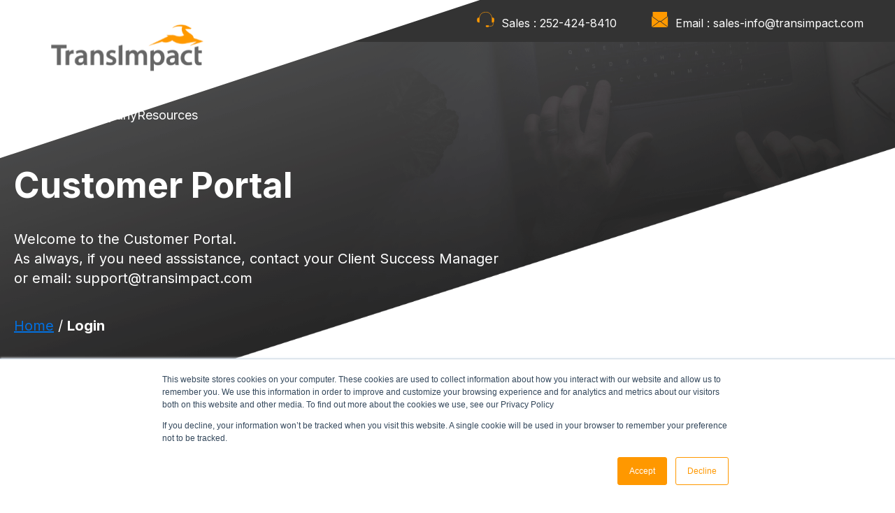

--- FILE ---
content_type: text/html; charset=UTF-8
request_url: https://transimpact.com/login
body_size: 11745
content:
<!doctype html><html lang="en"><head>
   <script src="https://transimpact.com/hubfs/2025%20Site%20Assets/JS/jquery-3.7.1.min.js"></script>


    <meta charset="utf-8">
    <title>Login</title>
    <link rel="shortcut icon" href="https://transimpact.com/hubfs/mail_image_preview.png">
    <meta name="description" content="">
    
    
    
    
    
    <meta name="viewport" content="width=device-width, initial-scale=1">

    
    <meta property="og:description" content="">
    <meta property="og:title" content="Login">
    <meta name="twitter:description" content="">
    <meta name="twitter:title" content="Login">

    

    
  <script id="hs-search-input__valid-content-types" type="application/json">
    [
      
        "SITE_PAGE",
      
        "LANDING_PAGE",
      
        "BLOG_POST",
      
        "LISTING_PAGE",
      
        "KNOWLEDGE_ARTICLE",
      
        "HS_CASE_STUDY"
      
    ]
  </script>

    <style>
a.cta_button{-moz-box-sizing:content-box !important;-webkit-box-sizing:content-box !important;box-sizing:content-box !important;vertical-align:middle}.hs-breadcrumb-menu{list-style-type:none;margin:0px 0px 0px 0px;padding:0px 0px 0px 0px}.hs-breadcrumb-menu-item{float:left;padding:10px 0px 10px 10px}.hs-breadcrumb-menu-divider:before{content:'›';padding-left:10px}.hs-featured-image-link{border:0}.hs-featured-image{float:right;margin:0 0 20px 20px;max-width:50%}@media (max-width: 568px){.hs-featured-image{float:none;margin:0;width:100%;max-width:100%}}.hs-screen-reader-text{clip:rect(1px, 1px, 1px, 1px);height:1px;overflow:hidden;position:absolute !important;width:1px}
</style>

<link rel="stylesheet" href="https://transimpact.com/hubfs/hub_generated/template_assets/1/189528890425/1769115111523/template_main.min.css">
<link rel="stylesheet" href="https://transimpact.com/hubfs/hub_generated/template_assets/1/189535905315/1769115111561/template_theme-overrides.min.css">
<link rel="stylesheet" href="https://7052064.fs1.hubspotusercontent-na1.net/hubfs/7052064/hub_generated/module_assets/1/-2712622/1769112162018/module_search_input.min.css">
<link rel="stylesheet" href="https://transimpact.com/hubfs/hub_generated/module_assets/1/189534277432/1764731427911/module_menu.min.css">

  <style>
    #hs_cos_wrapper_navigation-primary .menu__link { color:#FFFFFF; }

#hs_cos_wrapper_navigation-primary .menu__child-toggle-icon { border-top-color:#FFFFFF; }

#hs_cos_wrapper_navigation-primary .menu .menu__link:hover,
#hs_cos_wrapper_navigation-primary .menu .menu__link:focus { color:#d7d7d7; }

#hs_cos_wrapper_navigation-primary .menu__child-toggle-icon:hover,
#hs_cos_wrapper_navigation-primary .menu__child-toggle-icon:focus { border-top-color:#d7d7d7; }

#hs_cos_wrapper_navigation-primary .menu .menu__link:active { color:#ffffff; }

#hs_cos_wrapper_navigation-primary .menu__child-toggle-icon:active { border-top-color:#ffffff; }

#hs_cos_wrapper_navigation-primary .menu .menu__item--depth-1>.menu__link--active-link:after { background-color:#FFFFFF; }

#hs_cos_wrapper_navigation-primary .menu .menu__submenu {}

@media (min-width:767px) {
  #hs_cos_wrapper_navigation-primary .menu__submenu--level-2>.menu__item:first-child:before {}
}

#hs_cos_wrapper_navigation-primary .menu__submenu .menu__link,
#hs_cos_wrapper_navigation-primary .menu__submenu .menu__link:hover,
#hs_cos_wrapper_navigation-primary .menu__submenu .menu__link:focus {}

#hs_cos_wrapper_navigation-primary .menu__submenu .menu__child-toggle-icon,
#hs_cos_wrapper_navigation-primary .menu__submenu .menu__child-toggle-icon:hover,
#hs_cos_wrapper_navigation-primary .menu__submenu .menu__child-toggle-icon:focus {}

  </style>


  <style>
    #hs_cos_wrapper_widget_1750234366543 .button-wrapper { text-align:CENTER; }

#hs_cos_wrapper_widget_1750234366543 .button { background-color:rgba(102,102,102,1.0); }

#hs_cos_wrapper_widget_1750234366543 .button:hover,
#hs_cos_wrapper_widget_1750234366543 .button:focus { background-color:rgba(22,22,22,1.0); }

#hs_cos_wrapper_widget_1750234366543 .button:active { background-color:rgba(182,182,182,1.0); }

  </style>


  <style>
    #hs_cos_wrapper_module_17502344101195 .button-wrapper { text-align:CENTER; }

#hs_cos_wrapper_module_17502344101195 .button { background-color:rgba(102,102,102,1.0); }

#hs_cos_wrapper_module_17502344101195 .button:hover,
#hs_cos_wrapper_module_17502344101195 .button:focus { background-color:rgba(22,22,22,1.0); }

#hs_cos_wrapper_module_17502344101195 .button:active { background-color:rgba(182,182,182,1.0); }

  </style>

<link rel="stylesheet" href="https://transimpact.com/hubfs/hub_generated/module_assets/1/195428462447/1764088023111/module_Footer_Text_Module.min.css">
<link rel="stylesheet" href="https://transimpact.com/hubfs/hub_generated/module_assets/1/189559695640/1749661120867/module_footer_menu.min.css">

  <style>
    #hs_cos_wrapper_footer-module-5 .menu .menu__submenu {}

@media (min-width:767px) {
  #hs_cos_wrapper_footer-module-5 .menu__submenu--level-2>.menu__item:first-child:before {}
}

#hs_cos_wrapper_footer-module-5 .menu__submenu .menu__link,
#hs_cos_wrapper_footer-module-5 .menu__submenu .menu__link:hover,
#hs_cos_wrapper_footer-module-5 .menu__submenu .menu__link:focus {}

#hs_cos_wrapper_footer-module-5 .menu__submenu .menu__child-toggle-icon,
#hs_cos_wrapper_footer-module-5 .menu__submenu .menu__child-toggle-icon:hover,
#hs_cos_wrapper_footer-module-5 .menu__submenu .menu__child-toggle-icon:focus {}

  </style>


  <style>
    #hs_cos_wrapper_footer-module-8 .menu .menu__submenu {}

@media (min-width:767px) {
  #hs_cos_wrapper_footer-module-8 .menu__submenu--level-2>.menu__item:first-child:before {}
}

#hs_cos_wrapper_footer-module-8 .menu__submenu .menu__link,
#hs_cos_wrapper_footer-module-8 .menu__submenu .menu__link:hover,
#hs_cos_wrapper_footer-module-8 .menu__submenu .menu__link:focus {}

#hs_cos_wrapper_footer-module-8 .menu__submenu .menu__child-toggle-icon,
#hs_cos_wrapper_footer-module-8 .menu__submenu .menu__child-toggle-icon:hover,
#hs_cos_wrapper_footer-module-8 .menu__submenu .menu__child-toggle-icon:focus {}

  </style>

<link rel="stylesheet" href="https://transimpact.com/hubfs/hub_generated/module_assets/1/189528890454/1746036585304/module_social-follow.min.css">

  <style>
    #hs_cos_wrapper_bottom_footer-module-4 .social-links {}

#hs_cos_wrapper_bottom_footer-module-4 .social-links__link {}

#hs_cos_wrapper_bottom_footer-module-4 .social-links__icon {}

#hs_cos_wrapper_bottom_footer-module-4 .social-links__icon svg {}

  </style>

<style>
  @font-face {
    font-family: "Inter";
    font-weight: 400;
    font-style: normal;
    font-display: swap;
    src: url("/_hcms/googlefonts/Inter/regular.woff2") format("woff2"), url("/_hcms/googlefonts/Inter/regular.woff") format("woff");
  }
  @font-face {
    font-family: "Inter";
    font-weight: 700;
    font-style: normal;
    font-display: swap;
    src: url("/_hcms/googlefonts/Inter/700.woff2") format("woff2"), url("/_hcms/googlefonts/Inter/700.woff") format("woff");
  }
  @font-face {
    font-family: "Inter";
    font-weight: 700;
    font-style: normal;
    font-display: swap;
    src: url("/_hcms/googlefonts/Inter/700.woff2") format("woff2"), url("/_hcms/googlefonts/Inter/700.woff") format("woff");
  }
</style>

<!-- Editor Styles -->
<style id="hs_editor_style" type="text/css">
#hs_cos_wrapper_widget_1747997950763  { color: #ffffff !important; display: block !important; margin-top: 80px !important; padding-bottom: 0px !important; padding-top: 0px !important; text-align: left !important }
#hs_cos_wrapper_widget_1747997950763  p , #hs_cos_wrapper_widget_1747997950763  li , #hs_cos_wrapper_widget_1747997950763  span , #hs_cos_wrapper_widget_1747997950763  label , #hs_cos_wrapper_widget_1747997950763  h1 , #hs_cos_wrapper_widget_1747997950763  h2 , #hs_cos_wrapper_widget_1747997950763  h3 , #hs_cos_wrapper_widget_1747997950763  h4 , #hs_cos_wrapper_widget_1747997950763  h5 , #hs_cos_wrapper_widget_1747997950763  h6  { color: #ffffff !important }
#hs_cos_wrapper_widget_1750234059634  { color: #ffffff !important; display: block !important; margin-bottom: 20px !important; text-align: left !important }
#hs_cos_wrapper_widget_1750234059634  p , #hs_cos_wrapper_widget_1750234059634  li , #hs_cos_wrapper_widget_1750234059634  span , #hs_cos_wrapper_widget_1750234059634  label , #hs_cos_wrapper_widget_1750234059634  h1 , #hs_cos_wrapper_widget_1750234059634  h2 , #hs_cos_wrapper_widget_1750234059634  h3 , #hs_cos_wrapper_widget_1750234059634  h4 , #hs_cos_wrapper_widget_1750234059634  h5 , #hs_cos_wrapper_widget_1750234059634  h6  { color: #ffffff !important }
#hs_cos_wrapper_widget_1748257681165  { color: #ffffff !important; display: block !important; margin-bottom: 20px !important; margin-top: 20px !important; padding-top: -20px !important; text-align: left !important }
#hs_cos_wrapper_widget_1748257681165  p , #hs_cos_wrapper_widget_1748257681165  li , #hs_cos_wrapper_widget_1748257681165  span , #hs_cos_wrapper_widget_1748257681165  label , #hs_cos_wrapper_widget_1748257681165  h1 , #hs_cos_wrapper_widget_1748257681165  h2 , #hs_cos_wrapper_widget_1748257681165  h3 , #hs_cos_wrapper_widget_1748257681165  h4 , #hs_cos_wrapper_widget_1748257681165  h5 , #hs_cos_wrapper_widget_1748257681165  h6  { color: #ffffff !important }
#hs_cos_wrapper_widget_1750234342915  { display: block !important; text-align: center !important }
#hs_cos_wrapper_module_17502344101194  { display: block !important; text-align: center !important }
#hs_cos_wrapper_widget_1753380442812  { display: block !important; padding-bottom: 15px !important; padding-top: 25px !important }
#hs_cos_wrapper_widget_1763984846576  { display: block !important; margin-bottom: 10px !important }
#hs_cos_wrapper_widget_1747997950763  { color: #ffffff !important; display: block !important; margin-top: 80px !important; padding-bottom: 0px !important; padding-top: 0px !important; text-align: left !important }
#hs_cos_wrapper_widget_1747997950763  p , #hs_cos_wrapper_widget_1747997950763  li , #hs_cos_wrapper_widget_1747997950763  span , #hs_cos_wrapper_widget_1747997950763  label , #hs_cos_wrapper_widget_1747997950763  h1 , #hs_cos_wrapper_widget_1747997950763  h2 , #hs_cos_wrapper_widget_1747997950763  h3 , #hs_cos_wrapper_widget_1747997950763  h4 , #hs_cos_wrapper_widget_1747997950763  h5 , #hs_cos_wrapper_widget_1747997950763  h6  { color: #ffffff !important }
#hs_cos_wrapper_widget_1750234059634  { color: #ffffff !important; display: block !important; margin-bottom: 20px !important; text-align: left !important }
#hs_cos_wrapper_widget_1750234059634  p , #hs_cos_wrapper_widget_1750234059634  li , #hs_cos_wrapper_widget_1750234059634  span , #hs_cos_wrapper_widget_1750234059634  label , #hs_cos_wrapper_widget_1750234059634  h1 , #hs_cos_wrapper_widget_1750234059634  h2 , #hs_cos_wrapper_widget_1750234059634  h3 , #hs_cos_wrapper_widget_1750234059634  h4 , #hs_cos_wrapper_widget_1750234059634  h5 , #hs_cos_wrapper_widget_1750234059634  h6  { color: #ffffff !important }
#hs_cos_wrapper_widget_1748257681165  { color: #ffffff !important; display: block !important; margin-bottom: 20px !important; margin-top: 20px !important; padding-top: -20px !important; text-align: left !important }
#hs_cos_wrapper_widget_1748257681165  p , #hs_cos_wrapper_widget_1748257681165  li , #hs_cos_wrapper_widget_1748257681165  span , #hs_cos_wrapper_widget_1748257681165  label , #hs_cos_wrapper_widget_1748257681165  h1 , #hs_cos_wrapper_widget_1748257681165  h2 , #hs_cos_wrapper_widget_1748257681165  h3 , #hs_cos_wrapper_widget_1748257681165  h4 , #hs_cos_wrapper_widget_1748257681165  h5 , #hs_cos_wrapper_widget_1748257681165  h6  { color: #ffffff !important }
#hs_cos_wrapper_module_17502344101194  { display: block !important; text-align: center !important }
#hs_cos_wrapper_widget_1750234342915  { display: block !important; text-align: center !important }
.widget_1751617614485-flexbox-positioning {
  display: -ms-flexbox !important;
  -ms-flex-direction: column !important;
  -ms-flex-align: center !important;
  -ms-flex-pack: start;
  display: flex !important;
  flex-direction: column !important;
  align-items: center !important;
  justify-content: flex-start;
}
.widget_1751617614485-flexbox-positioning > div {
  max-width: 100%;
  flex-shrink: 0 !important;
}
.widget_1751617584587-flexbox-positioning {
  display: -ms-flexbox !important;
  -ms-flex-direction: column !important;
  -ms-flex-align: center !important;
  -ms-flex-pack: start;
  display: flex !important;
  flex-direction: column !important;
  align-items: center !important;
  justify-content: flex-start;
}
.widget_1751617584587-flexbox-positioning > div {
  max-width: 100%;
  flex-shrink: 0 !important;
}
.widget_1753380442812-flexbox-positioning {
  display: -ms-flexbox !important;
  -ms-flex-direction: column !important;
  -ms-flex-align: start !important;
  -ms-flex-pack: start;
  display: flex !important;
  flex-direction: column !important;
  align-items: flex-start !important;
  justify-content: flex-start;
}
.widget_1753380442812-flexbox-positioning > div {
  max-width: 100%;
  flex-shrink: 0 !important;
}
.widget_1763984846576-flexbox-positioning {
  display: -ms-flexbox !important;
  -ms-flex-direction: column !important;
  -ms-flex-align: end !important;
  -ms-flex-pack: start;
  display: flex !important;
  flex-direction: column !important;
  align-items: flex-end !important;
  justify-content: flex-start;
}
.widget_1763984846576-flexbox-positioning > div {
  max-width: 100%;
  flex-shrink: 0 !important;
}
/* HubSpot Non-stacked Media Query Styles */
@media (min-width:768px) {
  .dnd_area-row-0-vertical-alignment > .row-fluid {
    display: -ms-flexbox !important;
    -ms-flex-direction: row;
    display: flex !important;
    flex-direction: row;
  }
  .cell_1747996571598-vertical-alignment {
    display: -ms-flexbox !important;
    -ms-flex-direction: column !important;
    -ms-flex-pack: center !important;
    display: flex !important;
    flex-direction: column !important;
    justify-content: center !important;
  }
  .cell_1747996571598-vertical-alignment > div {
    flex-shrink: 0 !important;
  }
}
/* HubSpot Styles (default) */
.dnd_area-row-0-margin {
  margin-top: 0px !important;
}
.dnd_area-row-0-padding {
  padding-top: 150px !important;
  padding-bottom: 150px !important;
  padding-left: 0px !important;
  padding-right: 0px !important;
}
.dnd_area-row-0-background-layers {
  background-image: url('https://transimpact.com/hubfs/Main%20Banner.png') !important;
  background-position: center center !important;
  background-size: cover !important;
  background-repeat: no-repeat !important;
}
.dnd_area-row-1-margin {
  margin-top: 40px !important;
  margin-bottom: 40px !important;
}
.bottom_footer_text-row-0-padding {
  padding-top: 0px !important;
}
.bottom_footer_text-column-1-row-0-margin {
  margin-top: 12px !important;
  margin-bottom: 12px !important;
}
.footer-row-0-padding {
  padding-bottom: 0px !important;
}
.bottom_footer-row-0-padding {
  padding-top: 0px !important;
}
.bottom_footer-column-1-row-0-margin {
  margin-top: 12px !important;
  margin-bottom: 12px !important;
}
</style>
    

    
<!--  Added by GoogleTagManager integration -->
<script>
var _hsp = window._hsp = window._hsp || [];
window.dataLayer = window.dataLayer || [];
function gtag(){dataLayer.push(arguments);}

var useGoogleConsentModeV2 = true;
var waitForUpdateMillis = 1000;



var hsLoadGtm = function loadGtm() {
    if(window._hsGtmLoadOnce) {
      return;
    }

    if (useGoogleConsentModeV2) {

      gtag('set','developer_id.dZTQ1Zm',true);

      gtag('consent', 'default', {
      'ad_storage': 'denied',
      'analytics_storage': 'denied',
      'ad_user_data': 'denied',
      'ad_personalization': 'denied',
      'wait_for_update': waitForUpdateMillis
      });

      _hsp.push(['useGoogleConsentModeV2'])
    }

    (function(w,d,s,l,i){w[l]=w[l]||[];w[l].push({'gtm.start':
    new Date().getTime(),event:'gtm.js'});var f=d.getElementsByTagName(s)[0],
    j=d.createElement(s),dl=l!='dataLayer'?'&l='+l:'';j.async=true;j.src=
    'https://www.googletagmanager.com/gtm.js?id='+i+dl;f.parentNode.insertBefore(j,f);
    })(window,document,'script','dataLayer','GTM-KG9ZRWZ');

    window._hsGtmLoadOnce = true;
};

_hsp.push(['addPrivacyConsentListener', function(consent){
  if(consent.allowed || (consent.categories && consent.categories.analytics)){
    hsLoadGtm();
  }
}]);

</script>

<!-- /Added by GoogleTagManager integration -->

    <link rel="canonical" href="https://transimpact.com/login">

<!-- Google Tag Manager -->
<script>(function(w,d,s,l,i){w[l]=w[l]||[];w[l].push({'gtm.start':
new Date().getTime(),event:'gtm.js'});var f=d.getElementsByTagName(s)[0],
j=d.createElement(s),dl=l!='dataLayer'?'&l='+l:'';j.async=true;j.src=
'https://www.googletagmanager.com/gtm.js?id='+i+dl;f.parentNode.insertBefore(j,f);
})(window,document,'script','dataLayer','GTM-KG9ZRWZ');</script>
<!-- End Google Tag Manager -->
<meta property="og:url" content="https://transimpact.com/login">
<meta name="twitter:card" content="summary">
<meta http-equiv="content-language" content="en">





<style>
  
  .margtop10 {margin-top:10px;} 
  .blue-button {
  background-color: #007BFF;  color: #fff; padding: 10px 20px; border: none;                
  border-radius: 6px; text-align: center;  text-decoration: none; display: inline-block;       
  font-size: 18px; cursor: pointer;             
}
  .blue-button:hover {background-color: #f90;}
  .orangepatch {background-color: #f90; width: 100px; height: 5px;}
  .wid70 {width:70%; margin-left:auto; margin-right:auto;}
  .wid80 {width:80%;}
 
  /* styles for legal page */

   p {margin-top:15px; margin-bottom:15px;}
  .templi li {margin:25px!important;}
 	

</style>
  <meta name="generator" content="HubSpot"></head>
  <body class="">
<!--  Added by GoogleTagManager integration -->
<noscript><iframe src="https://www.googletagmanager.com/ns.html?id=GTM-KG9ZRWZ" height="0" width="0" style="display:none;visibility:hidden"></iframe></noscript>

<!-- /Added by GoogleTagManager integration -->

    <div class="body-wrapper   hs-content-id-191503477366 hs-site-page page ">
      
        <div data-global-resource-path="TransImpact Theme 2025/templates/partials/header.html"><link rel="preconnect" href="https://fonts.googleapis.com">
<link rel="preconnect" href="https://fonts.gstatic.com" crossorigin>
<link href="https://fonts.googleapis.com/css2?family=Inter:ital,opsz,wght@0,14..32,100..900;1,14..32,100..900&amp;display=swap" rel="stylesheet">


<script src="https://stackpath.bootstrapcdn.com/bootstrap/4.5.0/js/bootstrap.min.js"></script>



<!-- 2. Owl Carousel CSS/JS (after jQuery) -->
<link rel="stylesheet" href="https://cdnjs.cloudflare.com/ajax/libs/OwlCarousel2/2.3.4/assets/owl.carousel.min.css">
<link rel="stylesheet" href="https://cdnjs.cloudflare.com/ajax/libs/OwlCarousel2/2.3.4/assets/owl.theme.default.min.css">
<script src="https://cdnjs.cloudflare.com/ajax/libs/OwlCarousel2/2.3.4/owl.carousel.min.js"></script>



<header class="header">
  
  

  
   <div class="header-triangle-logo">
     <a href="https://transimpact.com/?hsLang=en"><img src="https://transimpact.com/hubfs/2025%20Site%20Assets/Home%20Assets/whiteheadertriangle.svg" alt="Logo inside triangle"></a>
  </div>
  

  

  <a href="#main-content" class="header__skip">Skip to content</a>

  

  <div class="container-fluid content-wrapper">
<div class="row-fluid-wrapper">
<div class="row-fluid">
<div class="span12 widget-span widget-type-cell " style="" data-widget-type="cell" data-x="0" data-w="12">

</div><!--end widget-span -->
</div>
</div>
</div>

  

  <div class="header__container content-wrapper" style="padding:50px 0px">
    
    
    <div class="header-info-container">
      
      
      <div class="info-sales-container">
        <p><img src="https://transimpact.com/hubfs/2025%20Site%20Assets/Home%20Assets/sales%20icon.svg">Sales : <a href="tel:+2524248410">252-424-8410</a></p>
      </div><!--.info-sales-container-->
      
      
      <div class="info-email-container">
        <p><img src="https://transimpact.com/hubfs/2025%20Site%20Assets/Home%20Assets/header%20email%20icon.svg">Email : <a href="mailto:sales-info@transimpact.com">sales-info@transimpact.com</a></p>
      </div><!--.info-email-container-->
      
    </div><!--.header-info-container-->
    

    

    <div style="" class="header__logo header__logo--main">
      <div id="hs_cos_wrapper_site_logo" class="hs_cos_wrapper hs_cos_wrapper_widget hs_cos_wrapper_type_module widget-type-logo" style="" data-hs-cos-general-type="widget" data-hs-cos-type="module">
  






















  
  <span id="hs_cos_wrapper_site_logo_hs_logo_widget" class="hs_cos_wrapper hs_cos_wrapper_widget hs_cos_wrapper_type_logo" style="" data-hs-cos-general-type="widget" data-hs-cos-type="logo"><a href="/?hsLang=en" id="hs-link-site_logo_hs_logo_widget" style="border-width:0px;border:0px;"><img src="https://transimpact.com/hubfs/TransImpact-Logo-01.svg" class="hs-image-widget " height="400" style="height: auto;width:400px;border-width:0px;border:0px;" width="400" alt="TransImpact" title="TransImpact" loading="eager"></a></span>
</div>
    </div>

    

    <div class="header__column">

      



      <div class="header__row-1">
        
        <div class="header__search header--element">
          <div id="hs_cos_wrapper_site_search" class="hs_cos_wrapper hs_cos_wrapper_widget hs_cos_wrapper_type_module" style="" data-hs-cos-general-type="widget" data-hs-cos-type="module">




  








<div class="hs-search-field">

    <div class="hs-search-field__bar">
      <form data-hs-do-not-collect="true" action="/hs-search-results">
        
          <label for="term">Search</label>
        
        <input type="text" class="hs-search-field__input" name="term" autocomplete="off" aria-label="Search" placeholder="">

        
          
            <input type="hidden" name="type" value="SITE_PAGE">
          
        
          
        
          
            <input type="hidden" name="type" value="BLOG_POST">
          
        
          
        
          
        
          
        

        
      </form>
    </div>
    <ul class="hs-search-field__suggestions"></ul>
</div></div>
        </div>
      </div>

      

      <div class="header__row-2">
        
        
        <div class="login-and-button-container">
          <div class="login-link-container" style="margin-right:12.5px;">
          <a href="/login/?hsLang=en" style="text-decoration:none; font-size:18px;">Log in</a>
          </div><!--.login-link-container-->
          
          <div class="book-a-demo-button-container">
            <a href="/request-a-demo/?hsLang=en" style="text-decoration:none; font-size:20px; border-radius:6px; padding:10px 20px;">Request a Demo</a>
          </div><!--.book-a-demo-button-container-->
        </div>
        
        <div class="header--toggle header__navigation--toggle"></div>
        
        <div class="header--toggle header__search--toggle"></div>
        <div class="header__close--toggle"></div>
        <div class="header__navigation header--element">
          <div id="hs_cos_wrapper_navigation-primary" class="hs_cos_wrapper hs_cos_wrapper_widget hs_cos_wrapper_type_module" style="" data-hs-cos-general-type="widget" data-hs-cos-type="module">











<div class="desktopmenu">




<nav class="menu menu--desktop" aria-label="Main menu">
  <ul class="menu__wrapper no-list">
    

  
  

  
  

  
  
    
    
    <li class="menu__item menu__item--depth-1 menu__item--has-submenu hs-skip-lang-url-rewrite">
      
      
        <a class="menu__link
          menu__link--toggle
          
          " href="#!" aria-haspopup="true" aria-expanded="false">
          Solutions
        </a>
      

      
      
        
          <div class="mega-menu">
            
              <div class="mega-column">

                
                  <a class="mega-title" href="https://transimpact.com/solutions/parcel-spend-management/">
                    Parcel Spend Management
                  </a>
                

                
                  <ul class="mega-sublist">
                    
                      <li class="mega-subitem">

                        
                          <a class="mega-subtitle" href="https://transimpact.com/solutions/parcel-contract-negotiation/">
                            <img src="https://transimpact.com/hubfs/2025%20Site%20Assets/Mega%20Menu%20Assets/Group%207080.svg" width="40" height="40"> Parcel Contract Negotiation
                          </a>
                        

                        

                      </li>
                    
                      <li class="mega-subitem">

                        
                          <a class="mega-subtitle" href="https://transimpact.com/solutions/parcel-spend-intelligence/">
                            <img src="https://transimpact.com/hubfs/2025%20Site%20Assets/Mega%20Menu%20Assets/Group%207087.svg" width="40" height="40"> Parcel Spend Intelligence
                          </a>
                        

                        

                      </li>
                    
                      <li class="mega-subitem">

                        
                          <a class="mega-subtitle" href="https://transimpact.com/solutions/parcel-margin-analysis/">
                            <img src="https://transimpact.com/hubfs/2025%20Site%20Assets/Mega%20Menu%20Assets/Group%207088.svg" width="35"> Parcel Margin Analysis
                          </a>
                        

                        

                      </li>
                    
                      <li class="mega-subitem">

                        
                          <a class="mega-subtitle" href="https://transimpact.com/solutions/parcel-cost-variance/">
                            <img src="https://transimpact.com/hubfs/2025%20Site%20Assets/Mega%20Menu%20Assets/Parcel%20Cost%20Variance-1.svg" width="35"> Parcel Cost Variance
                          </a>
                        

                        

                      </li>
                    
                  </ul>
                

              </div>
            
              <div class="mega-column">

                
                  <a class="mega-title" href="https://transimpact.com/solutions/supply-chain-planning/">
                    Supply Chain Planning
                  </a>
                

                
                  <ul class="mega-sublist">
                    
                      <li class="mega-subitem">

                        
                          <a class="mega-subtitle" href="https://transimpact.com/solutions/demand-planning/">
                            <img src="https://transimpact.com/hubfs/2025%20Site%20Assets/Mega%20Menu%20Assets/Group%207076.svg" width="40" height="40"> Demand Planning
                          </a>
                        

                        

                      </li>
                    
                      <li class="mega-subitem">

                        
                          <a class="mega-subtitle" href="https://transimpact.com/solutions/supply-planning/">
                            <img src="https://transimpact.com/hubfs/2025%20Site%20Assets/Mega%20Menu%20Assets/Group%207110.svg" width="40" height="40"> Supply Planning
                          </a>
                        

                        

                      </li>
                    
                      <li class="mega-subitem">

                        
                          <a class="mega-subtitle" href="https://transimpact.com/solutions/sales-operations-planning/">
                            <img src="https://transimpact.com/hubfs/2025%20Site%20Assets/Mega%20Menu%20Assets/Group%207101.svg" width="40" height="40"> S&amp;OP Planning
                          </a>
                        

                        

                      </li>
                    
                  </ul>
                

              </div>
            
              <div class="mega-column">

                
                  <a class="mega-title" href="#!">
                    Intelligent Logistics &amp; <br> Supply Chain Solutions
                  </a>
                

                
                  <ul class="mega-sublist">
                    
                      <li class="mega-subitem">

                        
                          <div class="mega-subtitle"><div style="font-size:16px; color:#C0C0C0;">Plan Smarter, Move Faster, Make Every Dollar Work Harder.</div></div>
                        

                        

                      </li>
                    
                      <li class="mega-subitem">

                        
                          <div class="mega-subtitle"><div style="font-weight:600; font-size:22px;">Contact Us</div></div>
                        

                        

                      </li>
                    
                      <li class="mega-subitem">

                        
                          <a class="mega-subtitle" href="tel:+2524248410">
                            <div style="font-weight:400;">Sales: 252-424-8410</div>
                          </a>
                        

                        

                      </li>
                    
                      <li class="mega-subitem">

                        
                          <a class="mega-subtitle" href="mailto:sales-info@transimpact.com">
                            <div style="font-weight:400; margin-bottom: 25px;">Email: sales-info@transimpact.com</div>
                          </a>
                        

                        

                      </li>
                    
                      <li class="mega-subitem">

                        
                          <div class="mega-subtitle"><a href="https://www.linkedin.com/company/transimpact/"><img src="https://transimpact.com/hubfs/2025%20Site%20Assets/Mega%20Menu%20Assets/Group%207124.svg" width="20" height="20"></a> <a style="margin:0px 5px 0px 10px" href="https://x.com/teamtransimpact"><img src="https://transimpact.com/hubfs/2025%20Site%20Assets/Mega%20Menu%20Assets/Group%207126.svg" width="20" height="20"></a> <a style="margin:0px 10px 0px 5px" href="https://www.facebook.com/TeamTransImpact/"><img src="https://transimpact.com/hubfs/2025%20Site%20Assets/Mega%20Menu%20Assets/facebook.svg" width="20" height="20"></a> <a href="https://www.instagram.com/teamtransimpact/?hl=en"><img src="https://transimpact.com/hubfs/2025%20Site%20Assets/Mega%20Menu%20Assets/Group%207128.svg" width="20" height="20"></a></div>
                        

                        

                      </li>
                    
                  </ul>
                

              </div>
            
          </div>
        
      
    </li>
  
  
    
    
    <li class="menu__item menu__item--depth-1  hs-skip-lang-url-rewrite">
      
      
        <a class="menu__link
          
          
          " href="#!">
          Industries
        </a>
      

      
      
    </li>
  
  
    
    
    <li class="menu__item menu__item--depth-1 menu__item--has-submenu hs-skip-lang-url-rewrite">
      
      
        <a class="menu__link
          menu__link--toggle
          
          " href="#!" aria-haspopup="true" aria-expanded="false">
          Company
        </a>
      

      
      
        
          <div class="mega-menu">
            
              <div class="mega-column">

                
                  <div class="mega-title"></div>
                

                
                  <ul class="mega-sublist">
                    
                      <li class="mega-subitem">

                        
                          <a class="mega-subtitle" href="https://transimpact.com/about-us/">
                            <img src="https://transimpact.com/hubfs/2025%20Site%20Assets/Mega%20Menu%20Assets/About%20Us.svg" width="40" height="40"> About Us
                          </a>
                        

                        

                      </li>
                    
                      <li class="mega-subitem">

                        
                          <a class="mega-subtitle" href="https://transimpact.com/leadership/">
                            <img src="https://transimpact.com/hubfs/2025%20Site%20Assets/Mega%20Menu%20Assets/Leadership.svg" width="40" height="40"> Leadership
                          </a>
                        

                        

                      </li>
                    
                      <li class="mega-subitem">

                        
                          <a class="mega-subtitle" href="https://transimpact.com/careers/">
                            <img src="https://transimpact.com/hubfs/2025%20Site%20Assets/Mega%20Menu%20Assets/Careers.svg" width="40" height="40"> Careers
                          </a>
                        

                        

                      </li>
                    
                      <li class="mega-subitem">

                        
                          <a class="mega-subtitle" href="https://transimpact.com/partners/">
                            <img src="https://transimpact.com/hubfs/2025%20Site%20Assets/Mega%20Menu%20Assets/Partners.svg" width="40" height="40"> Partners
                          </a>
                        

                        

                      </li>
                    
                  </ul>
                

              </div>
            
              <div class="mega-column">

                
                  <div class="mega-title"></div>
                

                
                  <ul class="mega-sublist">
                    
                      <li class="mega-subitem">

                        
                          <a class="mega-subtitle" href="https://transimpact.com/impact1/">
                            <img src="https://transimpact.com/hubfs/2025%20Site%20Assets/Mega%20Menu%20Assets/Impact1.svg" width="40" height="40"> IMPACT1
                          </a>
                        

                        

                      </li>
                    
                      <li class="mega-subitem">

                        
                          <a class="mega-subtitle" href="https://transimpact.com/contact-us/">
                            <img src="https://transimpact.com/hubfs/2025%20Site%20Assets/Mega%20Menu%20Assets/Contact%20Us.svg" width="40" height="40"> Contact Us
                          </a>
                        

                        

                      </li>
                    
                  </ul>
                

              </div>
            
              <div class="mega-column">

                
                  <a class="mega-title" href="#!">
                    Intelligent Logistics &amp; <br> Supply Chain Solutions
                  </a>
                

                
                  <ul class="mega-sublist">
                    
                      <li class="mega-subitem">

                        
                          <div class="mega-subtitle"><div style="font-size:16px; color:#C0C0C0;">Plan Smarter, Move Faster, Make Every Dollar Work Harder.</div></div>
                        

                        

                      </li>
                    
                      <li class="mega-subitem">

                        
                          <div class="mega-subtitle"><div style="font-weight:600; font-size:22px;">Contact Us</div></div>
                        

                        

                      </li>
                    
                      <li class="mega-subitem">

                        
                          <a class="mega-subtitle" href="tel:+2524248410">
                            <div style="font-weight:400;">Sales: 252-424-8410</div>
                          </a>
                        

                        

                      </li>
                    
                      <li class="mega-subitem">

                        
                          <a class="mega-subtitle" href="mailto:sales-info@transimpact.com">
                            <div style="font-weight:400; margin-bottom: 25px;">Email: sales-info@transimpact.com</div>
                          </a>
                        

                        

                      </li>
                    
                      <li class="mega-subitem">

                        
                          <div class="mega-subtitle"><a href="https://www.linkedin.com/company/transimpact/"><img src="https://transimpact.com/hubfs/2025%20Site%20Assets/Mega%20Menu%20Assets/Group%207124.svg" width="20" height="20"></a> <a style="margin:0px 5px 0px 10px" href="https://x.com/teamtransimpact"><img src="https://transimpact.com/hubfs/2025%20Site%20Assets/Mega%20Menu%20Assets/Group%207126.svg" width="20" height="20"></a> <a style="margin:0px 10px 0px 5px" href="https://www.facebook.com/TeamTransImpact/"><img src="https://transimpact.com/hubfs/2025%20Site%20Assets/Mega%20Menu%20Assets/facebook.svg" width="20" height="20"></a> <a href="https://www.instagram.com/teamtransimpact/?hl=en"><img src="https://transimpact.com/hubfs/2025%20Site%20Assets/Mega%20Menu%20Assets/Group%207128.svg" width="20" height="20"></a></div>
                        

                        

                      </li>
                    
                  </ul>
                

              </div>
            
          </div>
        
      
    </li>
  
  
    
    
    <li class="menu__item menu__item--depth-1 menu__item--has-submenu hs-skip-lang-url-rewrite">
      
      
        <a class="menu__link
          menu__link--toggle
          
          " href="https://transimpact.com/resources/" aria-haspopup="true" aria-expanded="false">
          Resources
        </a>
      

      
      
        
          <div class="mega-menu">
            
              <div class="mega-column">

                
                  <div class="mega-title"></div>
                

                
                  <ul class="mega-sublist">
                    
                      <li class="mega-subitem">

                        
                          <a class="mega-subtitle" href="https://transimpact.com/resources/">
                            <img src="https://transimpact.com/hubfs/2025%20Site%20Assets/Mega%20Menu%20Assets/Resources%20Hub.svg" width="40" height="40"> Resources Hub
                          </a>
                        

                        

                      </li>
                    
                      <li class="mega-subitem">

                        
                          <a class="mega-subtitle" href="https://transimpact.com/blog">
                            <img src="https://transimpact.com/hubfs/2025%20Site%20Assets/Mega%20Menu%20Assets/Blog.svg" width="40" height="40"> Blog
                          </a>
                        

                        

                      </li>
                    
                      <li class="mega-subitem">

                        
                          <a class="mega-subtitle" href="https://pod.link/1719319727/">
                            <img src="https://transimpact.com/hubfs/2025%20Site%20Assets/Mega%20Menu%20Assets/Podcast.svg" width="40" height="40"> Podcast
                          </a>
                        

                        

                      </li>
                    
                      <li class="mega-subitem">

                        
                          <a class="mega-subtitle" href="https://transimpact.com/case-studies/">
                            <img src="https://transimpact.com/hubfs/2025%20Site%20Assets/Mega%20Menu%20Assets/Case%20Studies.svg" width="40" height="40"> Case Studies
                          </a>
                        

                        

                      </li>
                    
                      <li class="mega-subitem">

                        
                          <a class="mega-subtitle" href="https://transimpact.com/carrier-updates">
                            <img src="https://transimpact.com/hubfs/2025%20Site%20Assets/Mega%20Menu%20Assets/Carrier%20Updates.svg" width="40" height="40"> Carrier Updates
                          </a>
                        

                        

                      </li>
                    
                  </ul>
                

              </div>
            
              <div class="mega-column">

                
                  <a class="mega-title" href="#!">
                    Intelligent Logistics &amp; <br> Supply Chain Solutions
                  </a>
                

                
                  <ul class="mega-sublist">
                    
                      <li class="mega-subitem">

                        
                          <div class="mega-subtitle"><div style="font-size:16px; color:#C0C0C0;">Plan Smarter, Move Faster, Make Every Dollar Work Harder.</div></div>
                        

                        

                      </li>
                    
                      <li class="mega-subitem">

                        
                          <div class="mega-subtitle"><div style="font-weight:600; font-size:22px;">Contact Us</div></div>
                        

                        

                      </li>
                    
                      <li class="mega-subitem">

                        
                          <a class="mega-subtitle" href="tel:+2524248410">
                            <div style="font-weight:400;">Sales: 252-424-8410</div>
                          </a>
                        

                        

                      </li>
                    
                      <li class="mega-subitem">

                        
                          <a class="mega-subtitle" href="mailto:sales-info@transimpact.com">
                            <div style="font-weight:400; margin-bottom: 25px;">Email: sales-info@transimpact.com</div>
                          </a>
                        

                        

                      </li>
                    
                      <li class="mega-subitem">

                        
                          <div class="mega-subtitle"><a href="https://www.linkedin.com/company/transimpact/"><img src="https://transimpact.com/hubfs/2025%20Site%20Assets/Mega%20Menu%20Assets/Group%207124.svg" width="20" height="20"></a> <a style="margin:0px 5px 0px 10px" href="https://x.com/teamtransimpact"><img src="https://transimpact.com/hubfs/2025%20Site%20Assets/Mega%20Menu%20Assets/Group%207126.svg" width="20" height="20"></a> <a style="margin:0px 10px 0px 5px" href="https://www.facebook.com/TeamTransImpact/"><img src="https://transimpact.com/hubfs/2025%20Site%20Assets/Mega%20Menu%20Assets/facebook.svg" width="20" height="20"></a> <a href="https://www.instagram.com/teamtransimpact/?hl=en"><img src="https://transimpact.com/hubfs/2025%20Site%20Assets/Mega%20Menu%20Assets/Group%207128.svg" width="20" height="20"></a></div>
                        

                        

                      </li>
                    
                  </ul>
                

              </div>
            
          </div>
        
      
    </li>
  
  
    
    
    <li class="menu__item menu__item--depth-1  hs-skip-lang-url-rewrite">
      
      
        <a class="menu__link
          
          
          " href="#!">
          Platform
        </a>
      

      
      
    </li>
  
  


  </ul>
</nav>


<nav class="menu menu--mobile" aria-label="Main menu">
  <ul class="menu__wrapper no-list">
    

  
  

  
  

  
  
    
    
    <li class="menu__item menu__item--depth-1 menu__item--has-submenu hs-skip-lang-url-rewrite">
      
      
        <a class="menu__link
          menu__link--toggle
          
          " href="#!" aria-haspopup="true" aria-expanded="false">
          Solutions
        </a>
      

      
      
        
          <div class="mega-menu">
            
              <div class="mega-column">

                
                  <a class="mega-title" href="https://transimpact.com/solutions/parcel-spend-management/">
                    Parcel Spend Management
                  </a>
                

                
                  <ul class="mega-sublist">
                    
                      <li class="mega-subitem">

                        
                          <a class="mega-subtitle" href="https://transimpact.com/solutions/parcel-contract-negotiation/">
                            <img src="https://transimpact.com/hubfs/2025%20Site%20Assets/Mega%20Menu%20Assets/Group%207080.svg" width="40" height="40"> Parcel Contract Negotiation
                          </a>
                        

                        

                      </li>
                    
                      <li class="mega-subitem">

                        
                          <a class="mega-subtitle" href="https://transimpact.com/solutions/parcel-spend-intelligence/">
                            <img src="https://transimpact.com/hubfs/2025%20Site%20Assets/Mega%20Menu%20Assets/Group%207087.svg" width="40" height="40"> Parcel Spend Intelligence
                          </a>
                        

                        

                      </li>
                    
                      <li class="mega-subitem">

                        
                          <a class="mega-subtitle" href="https://transimpact.com/solutions/parcel-margin-analysis/">
                            <img src="https://transimpact.com/hubfs/2025%20Site%20Assets/Mega%20Menu%20Assets/Group%207088.svg" width="35"> Parcel Margin Analysis
                          </a>
                        

                        

                      </li>
                    
                      <li class="mega-subitem">

                        
                          <a class="mega-subtitle" href="https://transimpact.com/solutions/parcel-cost-variance/">
                            <img src="https://transimpact.com/hubfs/2025%20Site%20Assets/Mega%20Menu%20Assets/Parcel%20Cost%20Variance-1.svg" width="35"> Parcel Cost Variance
                          </a>
                        

                        

                      </li>
                    
                  </ul>
                

              </div>
            
              <div class="mega-column">

                
                  <a class="mega-title" href="https://transimpact.com/solutions/supply-chain-planning/">
                    Supply Chain Planning
                  </a>
                

                
                  <ul class="mega-sublist">
                    
                      <li class="mega-subitem">

                        
                          <a class="mega-subtitle" href="https://transimpact.com/solutions/demand-planning/">
                            <img src="https://transimpact.com/hubfs/2025%20Site%20Assets/Mega%20Menu%20Assets/Group%207076.svg" width="40" height="40"> Demand Planning
                          </a>
                        

                        

                      </li>
                    
                      <li class="mega-subitem">

                        
                          <a class="mega-subtitle" href="https://transimpact.com/solutions/supply-planning/">
                            <img src="https://transimpact.com/hubfs/2025%20Site%20Assets/Mega%20Menu%20Assets/Group%207110.svg" width="40" height="40"> Supply Planning
                          </a>
                        

                        

                      </li>
                    
                      <li class="mega-subitem">

                        
                          <a class="mega-subtitle" href="https://transimpact.com/solutions/sales-operations-planning/">
                            <img src="https://transimpact.com/hubfs/2025%20Site%20Assets/Mega%20Menu%20Assets/Group%207101.svg" width="40" height="40"> S&amp;OP Planning
                          </a>
                        

                        

                      </li>
                    
                  </ul>
                

              </div>
            
              <div class="mega-column">

                
                  <a class="mega-title" href="#!">
                    Intelligent Logistics &amp; <br> Supply Chain Solutions
                  </a>
                

                
                  <ul class="mega-sublist">
                    
                      <li class="mega-subitem">

                        
                          <div class="mega-subtitle"><div style="font-size:16px; color:#C0C0C0;">Plan Smarter, Move Faster, Make Every Dollar Work Harder.</div></div>
                        

                        

                      </li>
                    
                      <li class="mega-subitem">

                        
                          <div class="mega-subtitle"><div style="font-weight:600; font-size:22px;">Contact Us</div></div>
                        

                        

                      </li>
                    
                      <li class="mega-subitem">

                        
                          <a class="mega-subtitle" href="tel:+2524248410">
                            <div style="font-weight:400;">Sales: 252-424-8410</div>
                          </a>
                        

                        

                      </li>
                    
                      <li class="mega-subitem">

                        
                          <a class="mega-subtitle" href="mailto:sales-info@transimpact.com">
                            <div style="font-weight:400; margin-bottom: 25px;">Email: sales-info@transimpact.com</div>
                          </a>
                        

                        

                      </li>
                    
                      <li class="mega-subitem">

                        
                          <div class="mega-subtitle"><a href="https://www.linkedin.com/company/transimpact/"><img src="https://transimpact.com/hubfs/2025%20Site%20Assets/Mega%20Menu%20Assets/Group%207124.svg" width="20" height="20"></a> <a style="margin:0px 5px 0px 10px" href="https://x.com/teamtransimpact"><img src="https://transimpact.com/hubfs/2025%20Site%20Assets/Mega%20Menu%20Assets/Group%207126.svg" width="20" height="20"></a> <a style="margin:0px 10px 0px 5px" href="https://www.facebook.com/TeamTransImpact/"><img src="https://transimpact.com/hubfs/2025%20Site%20Assets/Mega%20Menu%20Assets/facebook.svg" width="20" height="20"></a> <a href="https://www.instagram.com/teamtransimpact/?hl=en"><img src="https://transimpact.com/hubfs/2025%20Site%20Assets/Mega%20Menu%20Assets/Group%207128.svg" width="20" height="20"></a></div>
                        

                        

                      </li>
                    
                  </ul>
                

              </div>
            
          </div>
        
      
    </li>
  
  
    
    
    <li class="menu__item menu__item--depth-1  hs-skip-lang-url-rewrite">
      
      
        <a class="menu__link
          
          
          " href="#!">
          Industries
        </a>
      

      
      
    </li>
  
  
    
    
    <li class="menu__item menu__item--depth-1 menu__item--has-submenu hs-skip-lang-url-rewrite">
      
      
        <a class="menu__link
          menu__link--toggle
          
          " href="#!" aria-haspopup="true" aria-expanded="false">
          Company
        </a>
      

      
      
        
          <div class="mega-menu">
            
              <div class="mega-column">

                
                  <div class="mega-title"></div>
                

                
                  <ul class="mega-sublist">
                    
                      <li class="mega-subitem">

                        
                          <a class="mega-subtitle" href="https://transimpact.com/about-us/">
                            <img src="https://transimpact.com/hubfs/2025%20Site%20Assets/Mega%20Menu%20Assets/About%20Us.svg" width="40" height="40"> About Us
                          </a>
                        

                        

                      </li>
                    
                      <li class="mega-subitem">

                        
                          <a class="mega-subtitle" href="https://transimpact.com/leadership/">
                            <img src="https://transimpact.com/hubfs/2025%20Site%20Assets/Mega%20Menu%20Assets/Leadership.svg" width="40" height="40"> Leadership
                          </a>
                        

                        

                      </li>
                    
                      <li class="mega-subitem">

                        
                          <a class="mega-subtitle" href="https://transimpact.com/careers/">
                            <img src="https://transimpact.com/hubfs/2025%20Site%20Assets/Mega%20Menu%20Assets/Careers.svg" width="40" height="40"> Careers
                          </a>
                        

                        

                      </li>
                    
                      <li class="mega-subitem">

                        
                          <a class="mega-subtitle" href="https://transimpact.com/partners/">
                            <img src="https://transimpact.com/hubfs/2025%20Site%20Assets/Mega%20Menu%20Assets/Partners.svg" width="40" height="40"> Partners
                          </a>
                        

                        

                      </li>
                    
                  </ul>
                

              </div>
            
              <div class="mega-column">

                
                  <div class="mega-title"></div>
                

                
                  <ul class="mega-sublist">
                    
                      <li class="mega-subitem">

                        
                          <a class="mega-subtitle" href="https://transimpact.com/impact1/">
                            <img src="https://transimpact.com/hubfs/2025%20Site%20Assets/Mega%20Menu%20Assets/Impact1.svg" width="40" height="40"> IMPACT1
                          </a>
                        

                        

                      </li>
                    
                      <li class="mega-subitem">

                        
                          <a class="mega-subtitle" href="https://transimpact.com/contact-us/">
                            <img src="https://transimpact.com/hubfs/2025%20Site%20Assets/Mega%20Menu%20Assets/Contact%20Us.svg" width="40" height="40"> Contact Us
                          </a>
                        

                        

                      </li>
                    
                  </ul>
                

              </div>
            
              <div class="mega-column">

                
                  <a class="mega-title" href="#!">
                    Intelligent Logistics &amp; <br> Supply Chain Solutions
                  </a>
                

                
                  <ul class="mega-sublist">
                    
                      <li class="mega-subitem">

                        
                          <div class="mega-subtitle"><div style="font-size:16px; color:#C0C0C0;">Plan Smarter, Move Faster, Make Every Dollar Work Harder.</div></div>
                        

                        

                      </li>
                    
                      <li class="mega-subitem">

                        
                          <div class="mega-subtitle"><div style="font-weight:600; font-size:22px;">Contact Us</div></div>
                        

                        

                      </li>
                    
                      <li class="mega-subitem">

                        
                          <a class="mega-subtitle" href="tel:+2524248410">
                            <div style="font-weight:400;">Sales: 252-424-8410</div>
                          </a>
                        

                        

                      </li>
                    
                      <li class="mega-subitem">

                        
                          <a class="mega-subtitle" href="mailto:sales-info@transimpact.com">
                            <div style="font-weight:400; margin-bottom: 25px;">Email: sales-info@transimpact.com</div>
                          </a>
                        

                        

                      </li>
                    
                      <li class="mega-subitem">

                        
                          <div class="mega-subtitle"><a href="https://www.linkedin.com/company/transimpact/"><img src="https://transimpact.com/hubfs/2025%20Site%20Assets/Mega%20Menu%20Assets/Group%207124.svg" width="20" height="20"></a> <a style="margin:0px 5px 0px 10px" href="https://x.com/teamtransimpact"><img src="https://transimpact.com/hubfs/2025%20Site%20Assets/Mega%20Menu%20Assets/Group%207126.svg" width="20" height="20"></a> <a style="margin:0px 10px 0px 5px" href="https://www.facebook.com/TeamTransImpact/"><img src="https://transimpact.com/hubfs/2025%20Site%20Assets/Mega%20Menu%20Assets/facebook.svg" width="20" height="20"></a> <a href="https://www.instagram.com/teamtransimpact/?hl=en"><img src="https://transimpact.com/hubfs/2025%20Site%20Assets/Mega%20Menu%20Assets/Group%207128.svg" width="20" height="20"></a></div>
                        

                        

                      </li>
                    
                  </ul>
                

              </div>
            
          </div>
        
      
    </li>
  
  
    
    
    <li class="menu__item menu__item--depth-1 menu__item--has-submenu hs-skip-lang-url-rewrite">
      
      
        <a class="menu__link
          menu__link--toggle
          
          " href="https://transimpact.com/resources/" aria-haspopup="true" aria-expanded="false">
          Resources
        </a>
      

      
      
        
          <div class="mega-menu">
            
              <div class="mega-column">

                
                  <div class="mega-title"></div>
                

                
                  <ul class="mega-sublist">
                    
                      <li class="mega-subitem">

                        
                          <a class="mega-subtitle" href="https://transimpact.com/resources/">
                            <img src="https://transimpact.com/hubfs/2025%20Site%20Assets/Mega%20Menu%20Assets/Resources%20Hub.svg" width="40" height="40"> Resources Hub
                          </a>
                        

                        

                      </li>
                    
                      <li class="mega-subitem">

                        
                          <a class="mega-subtitle" href="https://transimpact.com/blog">
                            <img src="https://transimpact.com/hubfs/2025%20Site%20Assets/Mega%20Menu%20Assets/Blog.svg" width="40" height="40"> Blog
                          </a>
                        

                        

                      </li>
                    
                      <li class="mega-subitem">

                        
                          <a class="mega-subtitle" href="https://pod.link/1719319727/">
                            <img src="https://transimpact.com/hubfs/2025%20Site%20Assets/Mega%20Menu%20Assets/Podcast.svg" width="40" height="40"> Podcast
                          </a>
                        

                        

                      </li>
                    
                      <li class="mega-subitem">

                        
                          <a class="mega-subtitle" href="https://transimpact.com/case-studies/">
                            <img src="https://transimpact.com/hubfs/2025%20Site%20Assets/Mega%20Menu%20Assets/Case%20Studies.svg" width="40" height="40"> Case Studies
                          </a>
                        

                        

                      </li>
                    
                      <li class="mega-subitem">

                        
                          <a class="mega-subtitle" href="https://transimpact.com/carrier-updates">
                            <img src="https://transimpact.com/hubfs/2025%20Site%20Assets/Mega%20Menu%20Assets/Carrier%20Updates.svg" width="40" height="40"> Carrier Updates
                          </a>
                        

                        

                      </li>
                    
                  </ul>
                

              </div>
            
              <div class="mega-column">

                
                  <a class="mega-title" href="#!">
                    Intelligent Logistics &amp; <br> Supply Chain Solutions
                  </a>
                

                
                  <ul class="mega-sublist">
                    
                      <li class="mega-subitem">

                        
                          <div class="mega-subtitle"><div style="font-size:16px; color:#C0C0C0;">Plan Smarter, Move Faster, Make Every Dollar Work Harder.</div></div>
                        

                        

                      </li>
                    
                      <li class="mega-subitem">

                        
                          <div class="mega-subtitle"><div style="font-weight:600; font-size:22px;">Contact Us</div></div>
                        

                        

                      </li>
                    
                      <li class="mega-subitem">

                        
                          <a class="mega-subtitle" href="tel:+2524248410">
                            <div style="font-weight:400;">Sales: 252-424-8410</div>
                          </a>
                        

                        

                      </li>
                    
                      <li class="mega-subitem">

                        
                          <a class="mega-subtitle" href="mailto:sales-info@transimpact.com">
                            <div style="font-weight:400; margin-bottom: 25px;">Email: sales-info@transimpact.com</div>
                          </a>
                        

                        

                      </li>
                    
                      <li class="mega-subitem">

                        
                          <div class="mega-subtitle"><a href="https://www.linkedin.com/company/transimpact/"><img src="https://transimpact.com/hubfs/2025%20Site%20Assets/Mega%20Menu%20Assets/Group%207124.svg" width="20" height="20"></a> <a style="margin:0px 5px 0px 10px" href="https://x.com/teamtransimpact"><img src="https://transimpact.com/hubfs/2025%20Site%20Assets/Mega%20Menu%20Assets/Group%207126.svg" width="20" height="20"></a> <a style="margin:0px 10px 0px 5px" href="https://www.facebook.com/TeamTransImpact/"><img src="https://transimpact.com/hubfs/2025%20Site%20Assets/Mega%20Menu%20Assets/facebook.svg" width="20" height="20"></a> <a href="https://www.instagram.com/teamtransimpact/?hl=en"><img src="https://transimpact.com/hubfs/2025%20Site%20Assets/Mega%20Menu%20Assets/Group%207128.svg" width="20" height="20"></a></div>
                        

                        

                      </li>
                    
                  </ul>
                

              </div>
            
          </div>
        
      
    </li>
  
  
    
    
    <li class="menu__item menu__item--depth-1  hs-skip-lang-url-rewrite">
      
      
        <a class="menu__link
          
          
          " href="#!">
          Platform
        </a>
      

      
      
    </li>
  
  


  </ul>
</nav>
</div><!--.desktopmenu-->







<div class="mobilemenu">




<nav class="menu menu--desktop" aria-label="Main menu">
  <ul class="menu__wrapper no-list">
    

  

  

  
    
    <li class="menu__item menu__item--depth-1 menu__item--has-submenu   hs-skip-lang-url-rewrite">
      
        <a class="menu__link
          menu__link--toggle
          
          " href="#!" aria-haspopup="true" aria-expanded="false"> 
            Solutions
        </a>
      
      
        
          
          <button class="menu__child-toggle no-button" aria-expanded="false">
            <span class="show-for-sr">Show submenu for Solutions</span>
            <span class="menu__child-toggle-icon"></span>
          </button>
          <ul class="menu__submenu menu__submenu--level-2 no-list">
            
              
    <li class="menu__item menu__item--depth-2 menu__item--has-submenu   hs-skip-lang-url-rewrite">
      
        <a class="menu__link
          menu__link--toggle
          
          " href="https://transimpact.com/solutions/parcel-spend-management/" aria-haspopup="true" aria-expanded="false"> 
            Parcel Spend Management
        </a>
      
      
        
          
          <button class="menu__child-toggle no-button" aria-expanded="false">
            <span class="show-for-sr">Show submenu for Parcel Spend Management</span>
            <span class="menu__child-toggle-icon"></span>
          </button>
          <ul class="menu__submenu menu__submenu--level-3 no-list">
            
              
    <li class="menu__item menu__item--depth-3    hs-skip-lang-url-rewrite">
      
        <a class="menu__link
          
          
          " href="https://transimpact.com/solutions/parcel-contract-negotiation/"> 
            <img src="https://transimpact.com/hubfs/2025%20Site%20Assets/Mega%20Menu%20Assets/Group%207080.svg" width="40" height="40"> Parcel Contract Negotiation
        </a>
      
      
    </li>
  
            
              
    <li class="menu__item menu__item--depth-3    hs-skip-lang-url-rewrite">
      
        <a class="menu__link
          
          
          " href="https://transimpact.com/solutions/parcel-spend-intelligence/"> 
            <img src="https://transimpact.com/hubfs/2025%20Site%20Assets/Mega%20Menu%20Assets/Group%207087.svg" width="40" height="40"> Parcel Spend Intelligence
        </a>
      
      
    </li>
  
            
              
    <li class="menu__item menu__item--depth-3    hs-skip-lang-url-rewrite">
      
        <a class="menu__link
          
          
          " href="https://transimpact.com/solutions/parcel-margin-analysis/"> 
            <img src="https://transimpact.com/hubfs/2025%20Site%20Assets/Mega%20Menu%20Assets/Group%207088.svg" width="35"> Parcel Margin Analysis
        </a>
      
      
    </li>
  
            
              
    <li class="menu__item menu__item--depth-3    hs-skip-lang-url-rewrite">
      
        <a class="menu__link
          
          
          " href="https://transimpact.com/solutions/parcel-cost-variance/"> 
            <img src="https://transimpact.com/hubfs/2025%20Site%20Assets/Mega%20Menu%20Assets/Parcel%20Cost%20Variance-1.svg" width="35"> Parcel Cost Variance
        </a>
      
      
    </li>
  
            
          </ul>
          
      
    </li>
  
            
              
    <li class="menu__item menu__item--depth-2 menu__item--has-submenu   hs-skip-lang-url-rewrite">
      
        <a class="menu__link
          menu__link--toggle
          
          " href="https://transimpact.com/solutions/supply-chain-planning/" aria-haspopup="true" aria-expanded="false"> 
            Supply Chain Planning
        </a>
      
      
        
          
          <button class="menu__child-toggle no-button" aria-expanded="false">
            <span class="show-for-sr">Show submenu for Supply Chain Planning</span>
            <span class="menu__child-toggle-icon"></span>
          </button>
          <ul class="menu__submenu menu__submenu--level-3 no-list">
            
              
    <li class="menu__item menu__item--depth-3    hs-skip-lang-url-rewrite">
      
        <a class="menu__link
          
          
          " href="https://transimpact.com/solutions/demand-planning/"> 
            <img src="https://transimpact.com/hubfs/2025%20Site%20Assets/Mega%20Menu%20Assets/Group%207076.svg" width="40" height="40"> Demand Planning
        </a>
      
      
    </li>
  
            
              
    <li class="menu__item menu__item--depth-3    hs-skip-lang-url-rewrite">
      
        <a class="menu__link
          
          
          " href="https://transimpact.com/solutions/supply-planning/"> 
            <img src="https://transimpact.com/hubfs/2025%20Site%20Assets/Mega%20Menu%20Assets/Group%207110.svg" width="40" height="40"> Supply Planning
        </a>
      
      
    </li>
  
            
              
    <li class="menu__item menu__item--depth-3    hs-skip-lang-url-rewrite">
      
        <a class="menu__link
          
          
          " href="https://transimpact.com/solutions/sales-operations-planning/"> 
            <img src="https://transimpact.com/hubfs/2025%20Site%20Assets/Mega%20Menu%20Assets/Group%207101.svg" width="40" height="40"> S&amp;OP Planning
        </a>
      
      
    </li>
  
            
          </ul>
          
      
    </li>
  
            
              
    <li class="menu__item menu__item--depth-2 menu__item--has-submenu   hs-skip-lang-url-rewrite">
      
        <a class="menu__link
          menu__link--toggle
          
          " href="#!" aria-haspopup="true" aria-expanded="false"> 
            Intelligent Logistics &amp; <br> Supply Chain Solutions
        </a>
      
      
        
          
          <button class="menu__child-toggle no-button" aria-expanded="false">
            <span class="show-for-sr">Show submenu for Intelligent Logistics &amp; <br> Supply Chain Solutions</span>
            <span class="menu__child-toggle-icon"></span>
          </button>
          <ul class="menu__submenu menu__submenu--level-3 no-list">
            
              
    <li class="menu__item menu__item--depth-3    hs-skip-lang-url-rewrite">
      
        
          <span class="menu__link"><div style="font-size:16px; color:#C0C0C0;">Plan Smarter, Move Faster, Make Every Dollar Work Harder.</div></span>
        
      
      
    </li>
  
            
              
    <li class="menu__item menu__item--depth-3    hs-skip-lang-url-rewrite">
      
        
          <span class="menu__link"><div style="font-weight:600; font-size:22px;">Contact Us</div></span>
        
      
      
    </li>
  
            
              
    <li class="menu__item menu__item--depth-3    hs-skip-lang-url-rewrite">
      
        <a class="menu__link
          
          
          " href="tel:+2524248410"> 
            <div style="font-weight:400;">Sales: 252-424-8410</div>
        </a>
      
      
    </li>
  
            
              
    <li class="menu__item menu__item--depth-3    hs-skip-lang-url-rewrite">
      
        <a class="menu__link
          
          
          " href="mailto:sales-info@transimpact.com"> 
            <div style="font-weight:400; margin-bottom: 25px;">Email: sales-info@transimpact.com</div>
        </a>
      
      
    </li>
  
            
              
    <li class="menu__item menu__item--depth-3    hs-skip-lang-url-rewrite">
      
        
          <span class="menu__link"><a href="https://www.linkedin.com/company/transimpact/"><img src="https://transimpact.com/hubfs/2025%20Site%20Assets/Mega%20Menu%20Assets/Group%207124.svg" width="20" height="20"></a> <a style="margin:0px 5px 0px 10px" href="https://x.com/teamtransimpact"><img src="https://transimpact.com/hubfs/2025%20Site%20Assets/Mega%20Menu%20Assets/Group%207126.svg" width="20" height="20"></a> <a style="margin:0px 10px 0px 5px" href="https://www.facebook.com/TeamTransImpact/"><img src="https://transimpact.com/hubfs/2025%20Site%20Assets/Mega%20Menu%20Assets/facebook.svg" width="20" height="20"></a> <a href="https://www.instagram.com/teamtransimpact/?hl=en"><img src="https://transimpact.com/hubfs/2025%20Site%20Assets/Mega%20Menu%20Assets/Group%207128.svg" width="20" height="20"></a></span>
        
      
      
    </li>
  
            
          </ul>
          
      
    </li>
  
            
          </ul>
          
      
    </li>
  
  
    
    <li class="menu__item menu__item--depth-1    hs-skip-lang-url-rewrite">
      
        <a class="menu__link
          
          
          " href="#!"> 
            Industries
        </a>
      
      
    </li>
  
  
    
    <li class="menu__item menu__item--depth-1 menu__item--has-submenu   hs-skip-lang-url-rewrite">
      
        <a class="menu__link
          menu__link--toggle
          
          " href="#!" aria-haspopup="true" aria-expanded="false"> 
            Company
        </a>
      
      
        
          
          <button class="menu__child-toggle no-button" aria-expanded="false">
            <span class="show-for-sr">Show submenu for Company</span>
            <span class="menu__child-toggle-icon"></span>
          </button>
          <ul class="menu__submenu menu__submenu--level-2 no-list">
            
              
    <li class="menu__item menu__item--depth-2 menu__item--has-submenu   hs-skip-lang-url-rewrite">
      
        
          <a class="menu__link menu__link--toggle" href="#" aria-haspopup="true" aria-expanded="false"></a>
        
      
      
        
          
          <button class="menu__child-toggle no-button" aria-expanded="false">
            <span class="show-for-sr">Show submenu for </span>
            <span class="menu__child-toggle-icon"></span>
          </button>
          <ul class="menu__submenu menu__submenu--level-3 no-list">
            
              
    <li class="menu__item menu__item--depth-3    hs-skip-lang-url-rewrite">
      
        <a class="menu__link
          
          
          " href="https://transimpact.com/about-us/"> 
            <img src="https://transimpact.com/hubfs/2025%20Site%20Assets/Mega%20Menu%20Assets/About%20Us.svg" width="40" height="40"> About Us
        </a>
      
      
    </li>
  
            
              
    <li class="menu__item menu__item--depth-3    hs-skip-lang-url-rewrite">
      
        <a class="menu__link
          
          
          " href="https://transimpact.com/leadership/"> 
            <img src="https://transimpact.com/hubfs/2025%20Site%20Assets/Mega%20Menu%20Assets/Leadership.svg" width="40" height="40"> Leadership
        </a>
      
      
    </li>
  
            
              
    <li class="menu__item menu__item--depth-3    hs-skip-lang-url-rewrite">
      
        <a class="menu__link
          
          
          " href="https://transimpact.com/careers/"> 
            <img src="https://transimpact.com/hubfs/2025%20Site%20Assets/Mega%20Menu%20Assets/Careers.svg" width="40" height="40"> Careers
        </a>
      
      
    </li>
  
            
              
    <li class="menu__item menu__item--depth-3    hs-skip-lang-url-rewrite">
      
        <a class="menu__link
          
          
          " href="https://transimpact.com/partners/"> 
            <img src="https://transimpact.com/hubfs/2025%20Site%20Assets/Mega%20Menu%20Assets/Partners.svg" width="40" height="40"> Partners
        </a>
      
      
    </li>
  
            
          </ul>
          
      
    </li>
  
            
              
    <li class="menu__item menu__item--depth-2 menu__item--has-submenu   hs-skip-lang-url-rewrite">
      
        
          <a class="menu__link menu__link--toggle" href="#" aria-haspopup="true" aria-expanded="false"></a>
        
      
      
        
          
          <button class="menu__child-toggle no-button" aria-expanded="false">
            <span class="show-for-sr">Show submenu for </span>
            <span class="menu__child-toggle-icon"></span>
          </button>
          <ul class="menu__submenu menu__submenu--level-3 no-list">
            
              
    <li class="menu__item menu__item--depth-3    hs-skip-lang-url-rewrite">
      
        <a class="menu__link
          
          
          " href="https://transimpact.com/impact1/"> 
            <img src="https://transimpact.com/hubfs/2025%20Site%20Assets/Mega%20Menu%20Assets/Impact1.svg" width="40" height="40"> IMPACT1
        </a>
      
      
    </li>
  
            
              
    <li class="menu__item menu__item--depth-3    hs-skip-lang-url-rewrite">
      
        <a class="menu__link
          
          
          " href="https://transimpact.com/contact-us/"> 
            <img src="https://transimpact.com/hubfs/2025%20Site%20Assets/Mega%20Menu%20Assets/Contact%20Us.svg" width="40" height="40"> Contact Us
        </a>
      
      
    </li>
  
            
          </ul>
          
      
    </li>
  
            
              
    <li class="menu__item menu__item--depth-2 menu__item--has-submenu   hs-skip-lang-url-rewrite">
      
        <a class="menu__link
          menu__link--toggle
          
          " href="#!" aria-haspopup="true" aria-expanded="false"> 
            Intelligent Logistics &amp; <br> Supply Chain Solutions
        </a>
      
      
        
          
          <button class="menu__child-toggle no-button" aria-expanded="false">
            <span class="show-for-sr">Show submenu for Intelligent Logistics &amp; <br> Supply Chain Solutions</span>
            <span class="menu__child-toggle-icon"></span>
          </button>
          <ul class="menu__submenu menu__submenu--level-3 no-list">
            
              
    <li class="menu__item menu__item--depth-3    hs-skip-lang-url-rewrite">
      
        
          <span class="menu__link"><div style="font-size:16px; color:#C0C0C0;">Plan Smarter, Move Faster, Make Every Dollar Work Harder.</div></span>
        
      
      
    </li>
  
            
              
    <li class="menu__item menu__item--depth-3    hs-skip-lang-url-rewrite">
      
        
          <span class="menu__link"><div style="font-weight:600; font-size:22px;">Contact Us</div></span>
        
      
      
    </li>
  
            
              
    <li class="menu__item menu__item--depth-3    hs-skip-lang-url-rewrite">
      
        <a class="menu__link
          
          
          " href="tel:+2524248410"> 
            <div style="font-weight:400;">Sales: 252-424-8410</div>
        </a>
      
      
    </li>
  
            
              
    <li class="menu__item menu__item--depth-3    hs-skip-lang-url-rewrite">
      
        <a class="menu__link
          
          
          " href="mailto:sales-info@transimpact.com"> 
            <div style="font-weight:400; margin-bottom: 25px;">Email: sales-info@transimpact.com</div>
        </a>
      
      
    </li>
  
            
              
    <li class="menu__item menu__item--depth-3    hs-skip-lang-url-rewrite">
      
        
          <span class="menu__link"><a href="https://www.linkedin.com/company/transimpact/"><img src="https://transimpact.com/hubfs/2025%20Site%20Assets/Mega%20Menu%20Assets/Group%207124.svg" width="20" height="20"></a> <a style="margin:0px 5px 0px 10px" href="https://x.com/teamtransimpact"><img src="https://transimpact.com/hubfs/2025%20Site%20Assets/Mega%20Menu%20Assets/Group%207126.svg" width="20" height="20"></a> <a style="margin:0px 10px 0px 5px" href="https://www.facebook.com/TeamTransImpact/"><img src="https://transimpact.com/hubfs/2025%20Site%20Assets/Mega%20Menu%20Assets/facebook.svg" width="20" height="20"></a> <a href="https://www.instagram.com/teamtransimpact/?hl=en"><img src="https://transimpact.com/hubfs/2025%20Site%20Assets/Mega%20Menu%20Assets/Group%207128.svg" width="20" height="20"></a></span>
        
      
      
    </li>
  
            
          </ul>
          
      
    </li>
  
            
          </ul>
          
      
    </li>
  
  
    
    <li class="menu__item menu__item--depth-1 menu__item--has-submenu   hs-skip-lang-url-rewrite">
      
        <a class="menu__link
          menu__link--toggle
          
          " href="https://transimpact.com/resources/" aria-haspopup="true" aria-expanded="false"> 
            Resources
        </a>
      
      
        
          
          <button class="menu__child-toggle no-button" aria-expanded="false">
            <span class="show-for-sr">Show submenu for Resources</span>
            <span class="menu__child-toggle-icon"></span>
          </button>
          <ul class="menu__submenu menu__submenu--level-2 no-list">
            
              
    <li class="menu__item menu__item--depth-2 menu__item--has-submenu   hs-skip-lang-url-rewrite">
      
        
          <a class="menu__link menu__link--toggle" href="#" aria-haspopup="true" aria-expanded="false"></a>
        
      
      
        
          
          <button class="menu__child-toggle no-button" aria-expanded="false">
            <span class="show-for-sr">Show submenu for </span>
            <span class="menu__child-toggle-icon"></span>
          </button>
          <ul class="menu__submenu menu__submenu--level-3 no-list">
            
              
    <li class="menu__item menu__item--depth-3    hs-skip-lang-url-rewrite">
      
        <a class="menu__link
          
          
          " href="https://transimpact.com/resources/"> 
            <img src="https://transimpact.com/hubfs/2025%20Site%20Assets/Mega%20Menu%20Assets/Resources%20Hub.svg" width="40" height="40"> Resources Hub
        </a>
      
      
    </li>
  
            
              
    <li class="menu__item menu__item--depth-3    hs-skip-lang-url-rewrite">
      
        <a class="menu__link
          
          
          " href="https://transimpact.com/blog"> 
            <img src="https://transimpact.com/hubfs/2025%20Site%20Assets/Mega%20Menu%20Assets/Blog.svg" width="40" height="40"> Blog
        </a>
      
      
    </li>
  
            
              
    <li class="menu__item menu__item--depth-3    hs-skip-lang-url-rewrite">
      
        <a class="menu__link
          
          
          " href="https://pod.link/1719319727/"> 
            <img src="https://transimpact.com/hubfs/2025%20Site%20Assets/Mega%20Menu%20Assets/Podcast.svg" width="40" height="40"> Podcast
        </a>
      
      
    </li>
  
            
              
    <li class="menu__item menu__item--depth-3    hs-skip-lang-url-rewrite">
      
        <a class="menu__link
          
          
          " href="https://transimpact.com/case-studies/"> 
            <img src="https://transimpact.com/hubfs/2025%20Site%20Assets/Mega%20Menu%20Assets/Case%20Studies.svg" width="40" height="40"> Case Studies
        </a>
      
      
    </li>
  
            
              
    <li class="menu__item menu__item--depth-3    hs-skip-lang-url-rewrite">
      
        <a class="menu__link
          
          
          " href="https://transimpact.com/carrier-updates"> 
            <img src="https://transimpact.com/hubfs/2025%20Site%20Assets/Mega%20Menu%20Assets/Carrier%20Updates.svg" width="40" height="40"> Carrier Updates
        </a>
      
      
    </li>
  
            
          </ul>
          
      
    </li>
  
            
              
    <li class="menu__item menu__item--depth-2 menu__item--has-submenu   hs-skip-lang-url-rewrite">
      
        <a class="menu__link
          menu__link--toggle
          
          " href="#!" aria-haspopup="true" aria-expanded="false"> 
            Intelligent Logistics &amp; <br> Supply Chain Solutions
        </a>
      
      
        
          
          <button class="menu__child-toggle no-button" aria-expanded="false">
            <span class="show-for-sr">Show submenu for Intelligent Logistics &amp; <br> Supply Chain Solutions</span>
            <span class="menu__child-toggle-icon"></span>
          </button>
          <ul class="menu__submenu menu__submenu--level-3 no-list">
            
              
    <li class="menu__item menu__item--depth-3    hs-skip-lang-url-rewrite">
      
        
          <span class="menu__link"><div style="font-size:16px; color:#C0C0C0;">Plan Smarter, Move Faster, Make Every Dollar Work Harder.</div></span>
        
      
      
    </li>
  
            
              
    <li class="menu__item menu__item--depth-3    hs-skip-lang-url-rewrite">
      
        
          <span class="menu__link"><div style="font-weight:600; font-size:22px;">Contact Us</div></span>
        
      
      
    </li>
  
            
              
    <li class="menu__item menu__item--depth-3    hs-skip-lang-url-rewrite">
      
        <a class="menu__link
          
          
          " href="tel:+2524248410"> 
            <div style="font-weight:400;">Sales: 252-424-8410</div>
        </a>
      
      
    </li>
  
            
              
    <li class="menu__item menu__item--depth-3    hs-skip-lang-url-rewrite">
      
        <a class="menu__link
          
          
          " href="mailto:sales-info@transimpact.com"> 
            <div style="font-weight:400; margin-bottom: 25px;">Email: sales-info@transimpact.com</div>
        </a>
      
      
    </li>
  
            
              
    <li class="menu__item menu__item--depth-3    hs-skip-lang-url-rewrite">
      
        
          <span class="menu__link"><a href="https://www.linkedin.com/company/transimpact/"><img src="https://transimpact.com/hubfs/2025%20Site%20Assets/Mega%20Menu%20Assets/Group%207124.svg" width="20" height="20"></a> <a style="margin:0px 5px 0px 10px" href="https://x.com/teamtransimpact"><img src="https://transimpact.com/hubfs/2025%20Site%20Assets/Mega%20Menu%20Assets/Group%207126.svg" width="20" height="20"></a> <a style="margin:0px 10px 0px 5px" href="https://www.facebook.com/TeamTransImpact/"><img src="https://transimpact.com/hubfs/2025%20Site%20Assets/Mega%20Menu%20Assets/facebook.svg" width="20" height="20"></a> <a href="https://www.instagram.com/teamtransimpact/?hl=en"><img src="https://transimpact.com/hubfs/2025%20Site%20Assets/Mega%20Menu%20Assets/Group%207128.svg" width="20" height="20"></a></span>
        
      
      
    </li>
  
            
          </ul>
          
      
    </li>
  
            
          </ul>
          
      
    </li>
  
  
    
    <li class="menu__item menu__item--depth-1    hs-skip-lang-url-rewrite">
      
        <a class="menu__link
          
          
          " href="#!"> 
            Platform
        </a>
      
      
    </li>
  
  


  </ul>
</nav>



<nav class="menu menu--mobile" aria-label="Main menu">
  <ul class="menu__wrapper no-list">
    

  

  

  
    
    <li class="menu__item menu__item--depth-1 menu__item--has-submenu   hs-skip-lang-url-rewrite">
      
        <a class="menu__link
          menu__link--toggle
          
          " href="#!" aria-haspopup="true" aria-expanded="false"> 
            Solutions
        </a>
      
      
        
          
          <button class="menu__child-toggle no-button" aria-expanded="false">
            <span class="show-for-sr">Show submenu for Solutions</span>
            <span class="menu__child-toggle-icon"></span>
          </button>
          <ul class="menu__submenu menu__submenu--level-2 no-list">
            
              
    <li class="menu__item menu__item--depth-2 menu__item--has-submenu   hs-skip-lang-url-rewrite">
      
        <a class="menu__link
          menu__link--toggle
          
          " href="https://transimpact.com/solutions/parcel-spend-management/" aria-haspopup="true" aria-expanded="false"> 
            Parcel Spend Management
        </a>
      
      
        
          
          <button class="menu__child-toggle no-button" aria-expanded="false">
            <span class="show-for-sr">Show submenu for Parcel Spend Management</span>
            <span class="menu__child-toggle-icon"></span>
          </button>
          <ul class="menu__submenu menu__submenu--level-3 no-list">
            
              
    <li class="menu__item menu__item--depth-3    hs-skip-lang-url-rewrite">
      
        <a class="menu__link
          
          
          " href="https://transimpact.com/solutions/parcel-contract-negotiation/"> 
            <img src="https://transimpact.com/hubfs/2025%20Site%20Assets/Mega%20Menu%20Assets/Group%207080.svg" width="40" height="40"> Parcel Contract Negotiation
        </a>
      
      
    </li>
  
            
              
    <li class="menu__item menu__item--depth-3    hs-skip-lang-url-rewrite">
      
        <a class="menu__link
          
          
          " href="https://transimpact.com/solutions/parcel-spend-intelligence/"> 
            <img src="https://transimpact.com/hubfs/2025%20Site%20Assets/Mega%20Menu%20Assets/Group%207087.svg" width="40" height="40"> Parcel Spend Intelligence
        </a>
      
      
    </li>
  
            
              
    <li class="menu__item menu__item--depth-3    hs-skip-lang-url-rewrite">
      
        <a class="menu__link
          
          
          " href="https://transimpact.com/solutions/parcel-margin-analysis/"> 
            <img src="https://transimpact.com/hubfs/2025%20Site%20Assets/Mega%20Menu%20Assets/Group%207088.svg" width="35"> Parcel Margin Analysis
        </a>
      
      
    </li>
  
            
              
    <li class="menu__item menu__item--depth-3    hs-skip-lang-url-rewrite">
      
        <a class="menu__link
          
          
          " href="https://transimpact.com/solutions/parcel-cost-variance/"> 
            <img src="https://transimpact.com/hubfs/2025%20Site%20Assets/Mega%20Menu%20Assets/Parcel%20Cost%20Variance-1.svg" width="35"> Parcel Cost Variance
        </a>
      
      
    </li>
  
            
          </ul>
          
      
    </li>
  
            
              
    <li class="menu__item menu__item--depth-2 menu__item--has-submenu   hs-skip-lang-url-rewrite">
      
        <a class="menu__link
          menu__link--toggle
          
          " href="https://transimpact.com/solutions/supply-chain-planning/" aria-haspopup="true" aria-expanded="false"> 
            Supply Chain Planning
        </a>
      
      
        
          
          <button class="menu__child-toggle no-button" aria-expanded="false">
            <span class="show-for-sr">Show submenu for Supply Chain Planning</span>
            <span class="menu__child-toggle-icon"></span>
          </button>
          <ul class="menu__submenu menu__submenu--level-3 no-list">
            
              
    <li class="menu__item menu__item--depth-3    hs-skip-lang-url-rewrite">
      
        <a class="menu__link
          
          
          " href="https://transimpact.com/solutions/demand-planning/"> 
            <img src="https://transimpact.com/hubfs/2025%20Site%20Assets/Mega%20Menu%20Assets/Group%207076.svg" width="40" height="40"> Demand Planning
        </a>
      
      
    </li>
  
            
              
    <li class="menu__item menu__item--depth-3    hs-skip-lang-url-rewrite">
      
        <a class="menu__link
          
          
          " href="https://transimpact.com/solutions/supply-planning/"> 
            <img src="https://transimpact.com/hubfs/2025%20Site%20Assets/Mega%20Menu%20Assets/Group%207110.svg" width="40" height="40"> Supply Planning
        </a>
      
      
    </li>
  
            
              
    <li class="menu__item menu__item--depth-3    hs-skip-lang-url-rewrite">
      
        <a class="menu__link
          
          
          " href="https://transimpact.com/solutions/sales-operations-planning/"> 
            <img src="https://transimpact.com/hubfs/2025%20Site%20Assets/Mega%20Menu%20Assets/Group%207101.svg" width="40" height="40"> S&amp;OP Planning
        </a>
      
      
    </li>
  
            
          </ul>
          
      
    </li>
  
            
              
    <li class="menu__item menu__item--depth-2 menu__item--has-submenu   hs-skip-lang-url-rewrite">
      
        <a class="menu__link
          menu__link--toggle
          
          " href="#!" aria-haspopup="true" aria-expanded="false"> 
            Intelligent Logistics &amp; <br> Supply Chain Solutions
        </a>
      
      
        
          
          <button class="menu__child-toggle no-button" aria-expanded="false">
            <span class="show-for-sr">Show submenu for Intelligent Logistics &amp; <br> Supply Chain Solutions</span>
            <span class="menu__child-toggle-icon"></span>
          </button>
          <ul class="menu__submenu menu__submenu--level-3 no-list">
            
              
    <li class="menu__item menu__item--depth-3    hs-skip-lang-url-rewrite">
      
        
          <span class="menu__link"><div style="font-size:16px; color:#C0C0C0;">Plan Smarter, Move Faster, Make Every Dollar Work Harder.</div></span>
        
      
      
    </li>
  
            
              
    <li class="menu__item menu__item--depth-3    hs-skip-lang-url-rewrite">
      
        
          <span class="menu__link"><div style="font-weight:600; font-size:22px;">Contact Us</div></span>
        
      
      
    </li>
  
            
              
    <li class="menu__item menu__item--depth-3    hs-skip-lang-url-rewrite">
      
        <a class="menu__link
          
          
          " href="tel:+2524248410"> 
            <div style="font-weight:400;">Sales: 252-424-8410</div>
        </a>
      
      
    </li>
  
            
              
    <li class="menu__item menu__item--depth-3    hs-skip-lang-url-rewrite">
      
        <a class="menu__link
          
          
          " href="mailto:sales-info@transimpact.com"> 
            <div style="font-weight:400; margin-bottom: 25px;">Email: sales-info@transimpact.com</div>
        </a>
      
      
    </li>
  
            
              
    <li class="menu__item menu__item--depth-3    hs-skip-lang-url-rewrite">
      
        
          <span class="menu__link"><a href="https://www.linkedin.com/company/transimpact/"><img src="https://transimpact.com/hubfs/2025%20Site%20Assets/Mega%20Menu%20Assets/Group%207124.svg" width="20" height="20"></a> <a style="margin:0px 5px 0px 10px" href="https://x.com/teamtransimpact"><img src="https://transimpact.com/hubfs/2025%20Site%20Assets/Mega%20Menu%20Assets/Group%207126.svg" width="20" height="20"></a> <a style="margin:0px 10px 0px 5px" href="https://www.facebook.com/TeamTransImpact/"><img src="https://transimpact.com/hubfs/2025%20Site%20Assets/Mega%20Menu%20Assets/facebook.svg" width="20" height="20"></a> <a href="https://www.instagram.com/teamtransimpact/?hl=en"><img src="https://transimpact.com/hubfs/2025%20Site%20Assets/Mega%20Menu%20Assets/Group%207128.svg" width="20" height="20"></a></span>
        
      
      
    </li>
  
            
          </ul>
          
      
    </li>
  
            
          </ul>
          
      
    </li>
  
  
    
    <li class="menu__item menu__item--depth-1    hs-skip-lang-url-rewrite">
      
        <a class="menu__link
          
          
          " href="#!"> 
            Industries
        </a>
      
      
    </li>
  
  
    
    <li class="menu__item menu__item--depth-1 menu__item--has-submenu   hs-skip-lang-url-rewrite">
      
        <a class="menu__link
          menu__link--toggle
          
          " href="#!" aria-haspopup="true" aria-expanded="false"> 
            Company
        </a>
      
      
        
          
          <button class="menu__child-toggle no-button" aria-expanded="false">
            <span class="show-for-sr">Show submenu for Company</span>
            <span class="menu__child-toggle-icon"></span>
          </button>
          <ul class="menu__submenu menu__submenu--level-2 no-list">
            
              
    <li class="menu__item menu__item--depth-2 menu__item--has-submenu   hs-skip-lang-url-rewrite">
      
        
          <a class="menu__link menu__link--toggle" href="#" aria-haspopup="true" aria-expanded="false"></a>
        
      
      
        
          
          <button class="menu__child-toggle no-button" aria-expanded="false">
            <span class="show-for-sr">Show submenu for </span>
            <span class="menu__child-toggle-icon"></span>
          </button>
          <ul class="menu__submenu menu__submenu--level-3 no-list">
            
              
    <li class="menu__item menu__item--depth-3    hs-skip-lang-url-rewrite">
      
        <a class="menu__link
          
          
          " href="https://transimpact.com/about-us/"> 
            <img src="https://transimpact.com/hubfs/2025%20Site%20Assets/Mega%20Menu%20Assets/About%20Us.svg" width="40" height="40"> About Us
        </a>
      
      
    </li>
  
            
              
    <li class="menu__item menu__item--depth-3    hs-skip-lang-url-rewrite">
      
        <a class="menu__link
          
          
          " href="https://transimpact.com/leadership/"> 
            <img src="https://transimpact.com/hubfs/2025%20Site%20Assets/Mega%20Menu%20Assets/Leadership.svg" width="40" height="40"> Leadership
        </a>
      
      
    </li>
  
            
              
    <li class="menu__item menu__item--depth-3    hs-skip-lang-url-rewrite">
      
        <a class="menu__link
          
          
          " href="https://transimpact.com/careers/"> 
            <img src="https://transimpact.com/hubfs/2025%20Site%20Assets/Mega%20Menu%20Assets/Careers.svg" width="40" height="40"> Careers
        </a>
      
      
    </li>
  
            
              
    <li class="menu__item menu__item--depth-3    hs-skip-lang-url-rewrite">
      
        <a class="menu__link
          
          
          " href="https://transimpact.com/partners/"> 
            <img src="https://transimpact.com/hubfs/2025%20Site%20Assets/Mega%20Menu%20Assets/Partners.svg" width="40" height="40"> Partners
        </a>
      
      
    </li>
  
            
          </ul>
          
      
    </li>
  
            
              
    <li class="menu__item menu__item--depth-2 menu__item--has-submenu   hs-skip-lang-url-rewrite">
      
        
          <a class="menu__link menu__link--toggle" href="#" aria-haspopup="true" aria-expanded="false"></a>
        
      
      
        
          
          <button class="menu__child-toggle no-button" aria-expanded="false">
            <span class="show-for-sr">Show submenu for </span>
            <span class="menu__child-toggle-icon"></span>
          </button>
          <ul class="menu__submenu menu__submenu--level-3 no-list">
            
              
    <li class="menu__item menu__item--depth-3    hs-skip-lang-url-rewrite">
      
        <a class="menu__link
          
          
          " href="https://transimpact.com/impact1/"> 
            <img src="https://transimpact.com/hubfs/2025%20Site%20Assets/Mega%20Menu%20Assets/Impact1.svg" width="40" height="40"> IMPACT1
        </a>
      
      
    </li>
  
            
              
    <li class="menu__item menu__item--depth-3    hs-skip-lang-url-rewrite">
      
        <a class="menu__link
          
          
          " href="https://transimpact.com/contact-us/"> 
            <img src="https://transimpact.com/hubfs/2025%20Site%20Assets/Mega%20Menu%20Assets/Contact%20Us.svg" width="40" height="40"> Contact Us
        </a>
      
      
    </li>
  
            
          </ul>
          
      
    </li>
  
            
              
    <li class="menu__item menu__item--depth-2 menu__item--has-submenu   hs-skip-lang-url-rewrite">
      
        <a class="menu__link
          menu__link--toggle
          
          " href="#!" aria-haspopup="true" aria-expanded="false"> 
            Intelligent Logistics &amp; <br> Supply Chain Solutions
        </a>
      
      
        
          
          <button class="menu__child-toggle no-button" aria-expanded="false">
            <span class="show-for-sr">Show submenu for Intelligent Logistics &amp; <br> Supply Chain Solutions</span>
            <span class="menu__child-toggle-icon"></span>
          </button>
          <ul class="menu__submenu menu__submenu--level-3 no-list">
            
              
    <li class="menu__item menu__item--depth-3    hs-skip-lang-url-rewrite">
      
        
          <span class="menu__link"><div style="font-size:16px; color:#C0C0C0;">Plan Smarter, Move Faster, Make Every Dollar Work Harder.</div></span>
        
      
      
    </li>
  
            
              
    <li class="menu__item menu__item--depth-3    hs-skip-lang-url-rewrite">
      
        
          <span class="menu__link"><div style="font-weight:600; font-size:22px;">Contact Us</div></span>
        
      
      
    </li>
  
            
              
    <li class="menu__item menu__item--depth-3    hs-skip-lang-url-rewrite">
      
        <a class="menu__link
          
          
          " href="tel:+2524248410"> 
            <div style="font-weight:400;">Sales: 252-424-8410</div>
        </a>
      
      
    </li>
  
            
              
    <li class="menu__item menu__item--depth-3    hs-skip-lang-url-rewrite">
      
        <a class="menu__link
          
          
          " href="mailto:sales-info@transimpact.com"> 
            <div style="font-weight:400; margin-bottom: 25px;">Email: sales-info@transimpact.com</div>
        </a>
      
      
    </li>
  
            
              
    <li class="menu__item menu__item--depth-3    hs-skip-lang-url-rewrite">
      
        
          <span class="menu__link"><a href="https://www.linkedin.com/company/transimpact/"><img src="https://transimpact.com/hubfs/2025%20Site%20Assets/Mega%20Menu%20Assets/Group%207124.svg" width="20" height="20"></a> <a style="margin:0px 5px 0px 10px" href="https://x.com/teamtransimpact"><img src="https://transimpact.com/hubfs/2025%20Site%20Assets/Mega%20Menu%20Assets/Group%207126.svg" width="20" height="20"></a> <a style="margin:0px 10px 0px 5px" href="https://www.facebook.com/TeamTransImpact/"><img src="https://transimpact.com/hubfs/2025%20Site%20Assets/Mega%20Menu%20Assets/facebook.svg" width="20" height="20"></a> <a href="https://www.instagram.com/teamtransimpact/?hl=en"><img src="https://transimpact.com/hubfs/2025%20Site%20Assets/Mega%20Menu%20Assets/Group%207128.svg" width="20" height="20"></a></span>
        
      
      
    </li>
  
            
          </ul>
          
      
    </li>
  
            
          </ul>
          
      
    </li>
  
  
    
    <li class="menu__item menu__item--depth-1 menu__item--has-submenu   hs-skip-lang-url-rewrite">
      
        <a class="menu__link
          menu__link--toggle
          
          " href="https://transimpact.com/resources/" aria-haspopup="true" aria-expanded="false"> 
            Resources
        </a>
      
      
        
          
          <button class="menu__child-toggle no-button" aria-expanded="false">
            <span class="show-for-sr">Show submenu for Resources</span>
            <span class="menu__child-toggle-icon"></span>
          </button>
          <ul class="menu__submenu menu__submenu--level-2 no-list">
            
              
    <li class="menu__item menu__item--depth-2 menu__item--has-submenu   hs-skip-lang-url-rewrite">
      
        
          <a class="menu__link menu__link--toggle" href="#" aria-haspopup="true" aria-expanded="false"></a>
        
      
      
        
          
          <button class="menu__child-toggle no-button" aria-expanded="false">
            <span class="show-for-sr">Show submenu for </span>
            <span class="menu__child-toggle-icon"></span>
          </button>
          <ul class="menu__submenu menu__submenu--level-3 no-list">
            
              
    <li class="menu__item menu__item--depth-3    hs-skip-lang-url-rewrite">
      
        <a class="menu__link
          
          
          " href="https://transimpact.com/resources/"> 
            <img src="https://transimpact.com/hubfs/2025%20Site%20Assets/Mega%20Menu%20Assets/Resources%20Hub.svg" width="40" height="40"> Resources Hub
        </a>
      
      
    </li>
  
            
              
    <li class="menu__item menu__item--depth-3    hs-skip-lang-url-rewrite">
      
        <a class="menu__link
          
          
          " href="https://transimpact.com/blog"> 
            <img src="https://transimpact.com/hubfs/2025%20Site%20Assets/Mega%20Menu%20Assets/Blog.svg" width="40" height="40"> Blog
        </a>
      
      
    </li>
  
            
              
    <li class="menu__item menu__item--depth-3    hs-skip-lang-url-rewrite">
      
        <a class="menu__link
          
          
          " href="https://pod.link/1719319727/"> 
            <img src="https://transimpact.com/hubfs/2025%20Site%20Assets/Mega%20Menu%20Assets/Podcast.svg" width="40" height="40"> Podcast
        </a>
      
      
    </li>
  
            
              
    <li class="menu__item menu__item--depth-3    hs-skip-lang-url-rewrite">
      
        <a class="menu__link
          
          
          " href="https://transimpact.com/case-studies/"> 
            <img src="https://transimpact.com/hubfs/2025%20Site%20Assets/Mega%20Menu%20Assets/Case%20Studies.svg" width="40" height="40"> Case Studies
        </a>
      
      
    </li>
  
            
              
    <li class="menu__item menu__item--depth-3    hs-skip-lang-url-rewrite">
      
        <a class="menu__link
          
          
          " href="https://transimpact.com/carrier-updates"> 
            <img src="https://transimpact.com/hubfs/2025%20Site%20Assets/Mega%20Menu%20Assets/Carrier%20Updates.svg" width="40" height="40"> Carrier Updates
        </a>
      
      
    </li>
  
            
          </ul>
          
      
    </li>
  
            
              
    <li class="menu__item menu__item--depth-2 menu__item--has-submenu   hs-skip-lang-url-rewrite">
      
        <a class="menu__link
          menu__link--toggle
          
          " href="#!" aria-haspopup="true" aria-expanded="false"> 
            Intelligent Logistics &amp; <br> Supply Chain Solutions
        </a>
      
      
        
          
          <button class="menu__child-toggle no-button" aria-expanded="false">
            <span class="show-for-sr">Show submenu for Intelligent Logistics &amp; <br> Supply Chain Solutions</span>
            <span class="menu__child-toggle-icon"></span>
          </button>
          <ul class="menu__submenu menu__submenu--level-3 no-list">
            
              
    <li class="menu__item menu__item--depth-3    hs-skip-lang-url-rewrite">
      
        
          <span class="menu__link"><div style="font-size:16px; color:#C0C0C0;">Plan Smarter, Move Faster, Make Every Dollar Work Harder.</div></span>
        
      
      
    </li>
  
            
              
    <li class="menu__item menu__item--depth-3    hs-skip-lang-url-rewrite">
      
        
          <span class="menu__link"><div style="font-weight:600; font-size:22px;">Contact Us</div></span>
        
      
      
    </li>
  
            
              
    <li class="menu__item menu__item--depth-3    hs-skip-lang-url-rewrite">
      
        <a class="menu__link
          
          
          " href="tel:+2524248410"> 
            <div style="font-weight:400;">Sales: 252-424-8410</div>
        </a>
      
      
    </li>
  
            
              
    <li class="menu__item menu__item--depth-3    hs-skip-lang-url-rewrite">
      
        <a class="menu__link
          
          
          " href="mailto:sales-info@transimpact.com"> 
            <div style="font-weight:400; margin-bottom: 25px;">Email: sales-info@transimpact.com</div>
        </a>
      
      
    </li>
  
            
              
    <li class="menu__item menu__item--depth-3    hs-skip-lang-url-rewrite">
      
        
          <span class="menu__link"><a href="https://www.linkedin.com/company/transimpact/"><img src="https://transimpact.com/hubfs/2025%20Site%20Assets/Mega%20Menu%20Assets/Group%207124.svg" width="20" height="20"></a> <a style="margin:0px 5px 0px 10px" href="https://x.com/teamtransimpact"><img src="https://transimpact.com/hubfs/2025%20Site%20Assets/Mega%20Menu%20Assets/Group%207126.svg" width="20" height="20"></a> <a style="margin:0px 10px 0px 5px" href="https://www.facebook.com/TeamTransImpact/"><img src="https://transimpact.com/hubfs/2025%20Site%20Assets/Mega%20Menu%20Assets/facebook.svg" width="20" height="20"></a> <a href="https://www.instagram.com/teamtransimpact/?hl=en"><img src="https://transimpact.com/hubfs/2025%20Site%20Assets/Mega%20Menu%20Assets/Group%207128.svg" width="20" height="20"></a></span>
        
      
      
    </li>
  
            
          </ul>
          
      
    </li>
  
            
          </ul>
          
      
    </li>
  
  
    
    <li class="menu__item menu__item--depth-1    hs-skip-lang-url-rewrite">
      
        <a class="menu__link
          
          
          " href="#!"> 
            Platform
        </a>
      
      
    </li>
  
  


  </ul>
</nav>
</div><!--.mobilemenu--></div>
        </div>
      </div>

    </div>

  </div>

  

  <div class="container-fluid content-wrapper">
<div class="row-fluid-wrapper">
<div class="row-fluid">
<div class="span12 widget-span widget-type-cell " style="" data-widget-type="cell" data-x="0" data-w="12">

</div><!--end widget-span -->
</div>
</div>
</div>

</header></div>
      

      

      <main id="main-content" class="body-container-wrapper">
        
<div class="container-fluid body-container body-container--about">
<div class="row-fluid-wrapper">
<div class="row-fluid">
<div class="span12 widget-span widget-type-cell " style="" data-widget-type="cell" data-x="0" data-w="12">

<div class="row-fluid-wrapper row-depth-1 row-number-1 dnd_area-row-0-vertical-alignment dnd_area-row-0-margin dnd_area-row-0-background-layers dnd-section dnd_area-row-0-padding dnd_area-row-0-background-image">
<div class="row-fluid ">
<div class="span12 widget-span widget-type-cell cell_1747996571598-vertical-alignment dnd-column" style="" data-widget-type="cell" data-x="0" data-w="12">

<div class="row-fluid-wrapper row-depth-1 row-number-2 dnd-row">
<div class="row-fluid ">
<div class="span12 widget-span widget-type-custom_widget dnd-module" style="" data-widget-type="custom_widget" data-x="0" data-w="12">
<div id="hs_cos_wrapper_widget_1747997950763" class="hs_cos_wrapper hs_cos_wrapper_widget hs_cos_wrapper_type_module widget-type-header" style="" data-hs-cos-general-type="widget" data-hs-cos-type="module">



<span id="hs_cos_wrapper_widget_1747997950763_" class="hs_cos_wrapper hs_cos_wrapper_widget hs_cos_wrapper_type_header" style="" data-hs-cos-general-type="widget" data-hs-cos-type="header"><h1>Customer Portal</h1></span></div>

</div><!--end widget-span -->
</div><!--end row-->
</div><!--end row-wrapper -->

<div class="row-fluid-wrapper row-depth-1 row-number-3 dnd-row">
<div class="row-fluid ">
<div class="span12 widget-span widget-type-custom_widget dnd-module" style="" data-widget-type="custom_widget" data-x="0" data-w="12">
<div id="hs_cos_wrapper_widget_1750234059634" class="hs_cos_wrapper hs_cos_wrapper_widget hs_cos_wrapper_type_module widget-type-text" style="" data-hs-cos-general-type="widget" data-hs-cos-type="module"><span id="hs_cos_wrapper_widget_1750234059634_" class="hs_cos_wrapper hs_cos_wrapper_widget hs_cos_wrapper_type_text" style="" data-hs-cos-general-type="widget" data-hs-cos-type="text">Welcome to the Customer Portal. <br>As always, if you need asssistance, contact your Client Success Manager <br> or email: support@transimpact.com</span></div>

</div><!--end widget-span -->
</div><!--end row-->
</div><!--end row-wrapper -->

<div class="row-fluid-wrapper row-depth-1 row-number-4 dnd-row">
<div class="row-fluid ">
<div class="span12 widget-span widget-type-custom_widget dnd-module" style="" data-widget-type="custom_widget" data-x="0" data-w="12">
<div id="hs_cos_wrapper_widget_1748257681165" class="hs_cos_wrapper hs_cos_wrapper_widget hs_cos_wrapper_type_module widget-type-text" style="" data-hs-cos-general-type="widget" data-hs-cos-type="module"><span id="hs_cos_wrapper_widget_1748257681165_" class="hs_cos_wrapper hs_cos_wrapper_widget hs_cos_wrapper_type_text" style="" data-hs-cos-general-type="widget" data-hs-cos-type="text"><a href="/?hsLang=en">Home</a> / <strong> Login</strong></span></div>

</div><!--end widget-span -->
</div><!--end row-->
</div><!--end row-wrapper -->

</div><!--end widget-span -->
</div><!--end row-->
</div><!--end row-wrapper -->

<div class="row-fluid-wrapper row-depth-1 row-number-5 dnd-section dnd_area-row-1-margin">
<div class="row-fluid ">
<div class="span6 widget-span widget-type-cell dnd-column" style="" data-widget-type="cell" data-x="0" data-w="6">

<div class="row-fluid-wrapper row-depth-1 row-number-6 dnd-row">
<div class="row-fluid ">
<div class="span12 widget-span widget-type-custom_widget widget_1751617584587-flexbox-positioning dnd-module" style="" data-widget-type="custom_widget" data-x="0" data-w="12">
<div id="hs_cos_wrapper_widget_1751617584587" class="hs_cos_wrapper hs_cos_wrapper_widget hs_cos_wrapper_type_module widget-type-linked_image" style="" data-hs-cos-general-type="widget" data-hs-cos-type="module">
    






  



<span id="hs_cos_wrapper_widget_1751617584587_" class="hs_cos_wrapper hs_cos_wrapper_widget hs_cos_wrapper_type_linked_image" style="" data-hs-cos-general-type="widget" data-hs-cos-type="linked_image"><img src="https://transimpact.com/hubfs/Spend%20Intelligence.png" class="hs-image-widget " style="max-width: 100%; height: auto;" alt="Spend Intelligence" title="Spend Intelligence" loading="lazy"></span></div>

</div><!--end widget-span -->
</div><!--end row-->
</div><!--end row-wrapper -->

<div class="row-fluid-wrapper row-depth-1 row-number-7 dnd-row">
<div class="row-fluid ">
<div class="span12 widget-span widget-type-custom_widget dnd-module" style="" data-widget-type="custom_widget" data-x="0" data-w="12">
<div id="hs_cos_wrapper_widget_1750234342915" class="hs_cos_wrapper hs_cos_wrapper_widget hs_cos_wrapper_type_module widget-type-header" style="" data-hs-cos-general-type="widget" data-hs-cos-type="module">



<span id="hs_cos_wrapper_widget_1750234342915_" class="hs_cos_wrapper hs_cos_wrapper_widget hs_cos_wrapper_type_header" style="" data-hs-cos-general-type="widget" data-hs-cos-type="header"><h2>Spend Intelligence</h2></span></div>

</div><!--end widget-span -->
</div><!--end row-->
</div><!--end row-wrapper -->

<div class="row-fluid-wrapper row-depth-1 row-number-8 dnd-row">
<div class="row-fluid ">
<div class="span12 widget-span widget-type-custom_widget dnd-module" style="" data-widget-type="custom_widget" data-x="0" data-w="12">
<div id="hs_cos_wrapper_widget_1750234366543" class="hs_cos_wrapper hs_cos_wrapper_widget hs_cos_wrapper_type_module" style="" data-hs-cos-general-type="widget" data-hs-cos-type="module">













<div class="button-wrapper">
  <a class="button" href="https://psi.transimpact.com/Home/Login">
    Log In
  </a>
</div></div>

</div><!--end widget-span -->
</div><!--end row-->
</div><!--end row-wrapper -->

</div><!--end widget-span -->
<div class="span6 widget-span widget-type-cell dnd-column" style="" data-widget-type="cell" data-x="6" data-w="6">

<div class="row-fluid-wrapper row-depth-1 row-number-9 dnd-row">
<div class="row-fluid ">
<div class="span12 widget-span widget-type-custom_widget widget_1751617614485-flexbox-positioning dnd-module" style="" data-widget-type="custom_widget" data-x="0" data-w="12">
<div id="hs_cos_wrapper_widget_1751617614485" class="hs_cos_wrapper hs_cos_wrapper_widget hs_cos_wrapper_type_module widget-type-linked_image" style="" data-hs-cos-general-type="widget" data-hs-cos-type="module">
    






  



<span id="hs_cos_wrapper_widget_1751617614485_" class="hs_cos_wrapper hs_cos_wrapper_widget hs_cos_wrapper_type_linked_image" style="" data-hs-cos-general-type="widget" data-hs-cos-type="linked_image"><img src="https://transimpact.com/hubfs/eAudit.png" class="hs-image-widget " style="max-width: 100%; height: auto;" alt="eAudit" title="eAudit" loading="lazy"></span></div>

</div><!--end widget-span -->
</div><!--end row-->
</div><!--end row-wrapper -->

<div class="row-fluid-wrapper row-depth-1 row-number-10 dnd-row">
<div class="row-fluid ">
<div class="span12 widget-span widget-type-custom_widget dnd-module" style="" data-widget-type="custom_widget" data-x="0" data-w="12">
<div id="hs_cos_wrapper_module_17502344101194" class="hs_cos_wrapper hs_cos_wrapper_widget hs_cos_wrapper_type_module widget-type-header" style="" data-hs-cos-general-type="widget" data-hs-cos-type="module">



<span id="hs_cos_wrapper_module_17502344101194_" class="hs_cos_wrapper hs_cos_wrapper_widget hs_cos_wrapper_type_header" style="" data-hs-cos-general-type="widget" data-hs-cos-type="header"><h2>eAudit</h2></span></div>

</div><!--end widget-span -->
</div><!--end row-->
</div><!--end row-wrapper -->

<div class="row-fluid-wrapper row-depth-1 row-number-11 dnd-row">
<div class="row-fluid ">
<div class="span12 widget-span widget-type-custom_widget dnd-module" style="" data-widget-type="custom_widget" data-x="0" data-w="12">
<div id="hs_cos_wrapper_module_17502344101195" class="hs_cos_wrapper hs_cos_wrapper_widget hs_cos_wrapper_type_module" style="" data-hs-cos-general-type="widget" data-hs-cos-type="module">













<div class="button-wrapper">
  <a class="button" href="https://audit.transimpact.com/">
    Log In
  </a>
</div></div>

</div><!--end widget-span -->
</div><!--end row-->
</div><!--end row-wrapper -->

</div><!--end widget-span -->
</div><!--end row-->
</div><!--end row-wrapper -->

</div><!--end widget-span -->
</div>
</div>
</div>

      </main>

      
        <div data-global-resource-path="TransImpact Theme 2025/templates/partials/footer.html"><style>

.bottom__footer__text__container{
/* display:none; */
  position: absolute;
    top: 0%;
    left: 50%;
    transform: translate(-50%, -50%);
  }
  
  div > div > div.footer-text-container > p{
   margin-bottom:0px!important; 
  }

</style>

<footer class="footer" style="background:url('https://transimpact.com/hubfs/2025%20Site%20Assets/Footer%20Assets/larger_footer_bgg.png'); background-size: cover; border-top:15px solid #FF9902; margin-top: 50px;">
  
  
  <script>
  document.addEventListener("DOMContentLoaded", function () {
    document.querySelectorAll('a[href*="?hsLang=en"]').forEach(function(link) {
      link.href = link.href.replace('?hsLang=en', '');
    });
  });
</script>
  
  <div class="triangle-logo">
    <a href="https://transimpact.com/?hsLang=en"><img src="https://transimpact.com/hubfs/2025%20Site%20Assets/Footer%20Assets/triangle2.svg" alt="Logo inside triangle"></a>
  </div>
  
  
  
  
  <div class="container-fluid bottom__footer__text__container bottom-content-wrapper">
<div class="row-fluid-wrapper">
<div class="row-fluid">
<div class="span12 widget-span widget-type-cell " style="" data-widget-type="cell" data-x="0" data-w="12">

<div class="row-fluid-wrapper row-depth-1 row-number-1 dnd-section bottom_footer_text-row-0-padding">
<div class="row-fluid ">
<div class="span12 widget-span widget-type-cell dnd-column" style="" data-widget-type="cell" data-x="0" data-w="12">

<div class="row-fluid-wrapper row-depth-1 row-number-2 bottom_footer_text-column-1-row-0-margin dnd-row">
<div class="row-fluid ">
<div class="span12 widget-span widget-type-custom_widget dnd-module" style="" data-widget-type="custom_widget" data-x="0" data-w="12">
<div id="hs_cos_wrapper_bottom_footer_text-module-2" class="hs_cos_wrapper hs_cos_wrapper_widget hs_cos_wrapper_type_module" style="" data-hs-cos-general-type="widget" data-hs-cos-type="module"><div class="footer-text-module">
  
  <div class="inner-footer-text-module">
    
    <div class="footer-text-container">
      <h2><span style="color: #ffffff;">Know What’s Hurting Your Margins — and How to Fix It</span></h2>
<p data-pm-slice="1 1 []"><span style="color: #ffffff;">See exactly where to cut costs, improve performance, and gain control across shipping and supply chain operations.</span></p>
    </div>
    
     <div class="footer-text-button-container">
      <a href="https://transimpact.com/request-a-demo?hsLang=en">Request a Demo</a>
    </div>
    
  </div><!--.inner-footer-text-module-->
  
  
</div><!--.footer-text-module--></div>

</div><!--end widget-span -->
</div><!--end row-->
</div><!--end row-wrapper -->

</div><!--end widget-span -->
</div><!--end row-->
</div><!--end row-wrapper -->

</div><!--end widget-span -->
</div>
</div>
</div>
  
  
  
  
  
  
  
  
  
  
  
  
  
  
  
  
  
  <div class="container-fluid footer__container content-wrapper">
<div class="row-fluid-wrapper">
<div class="row-fluid">
<div class="span12 widget-span widget-type-cell " style="" data-widget-type="cell" data-x="0" data-w="12">

<div class="row-fluid-wrapper row-depth-1 row-number-1 dnd-section footer-row-0-padding">
<div class="row-fluid ">
<div class="span5 widget-span widget-type-cell dnd-column" style="" data-widget-type="cell" data-x="0" data-w="5">

<div class="row-fluid-wrapper row-depth-1 row-number-2 dnd-row">
<div class="row-fluid ">
<div class="span12 widget-span widget-type-custom_widget dnd-module" style="" data-widget-type="custom_widget" data-x="0" data-w="12">
<div id="hs_cos_wrapper_footer-module-2" class="hs_cos_wrapper hs_cos_wrapper_widget hs_cos_wrapper_type_module widget-type-rich_text" style="" data-hs-cos-general-type="widget" data-hs-cos-type="module"><span id="hs_cos_wrapper_footer-module-2_" class="hs_cos_wrapper hs_cos_wrapper_widget hs_cos_wrapper_type_rich_text" style="" data-hs-cos-general-type="widget" data-hs-cos-type="rich_text"><div class="footerintrotext" style="line-height: 1.25;"><span style="color: #ffffff;">Reduce costs, improve forecast accuracy, and gain full visibility into your spend and operations across the two most expensive aspects of operations – Logistics and Inventory. <br><br></span><span style="color: #ffffff;">TransImpact combines powerful AI-driven optimization software with deep industry expertise to turn complexity into clarity and unlock long-term value across the supply chain.</span></div></span></div>

</div><!--end widget-span -->
</div><!--end row-->
</div><!--end row-wrapper -->

<div class="row-fluid-wrapper row-depth-1 row-number-3 dnd-row">
<div class="row-fluid ">
<div class="span12 widget-span widget-type-custom_widget widget_1753380442812-flexbox-positioning dnd-module" style="" data-widget-type="custom_widget" data-x="0" data-w="12">
<div id="hs_cos_wrapper_widget_1753380442812" class="hs_cos_wrapper hs_cos_wrapper_widget hs_cos_wrapper_type_module widget-type-linked_image" style="" data-hs-cos-general-type="widget" data-hs-cos-type="module">
    






  



<span id="hs_cos_wrapper_widget_1753380442812_" class="hs_cos_wrapper hs_cos_wrapper_widget hs_cos_wrapper_type_linked_image" style="" data-hs-cos-general-type="widget" data-hs-cos-type="linked_image"><img src="https://transimpact.com/hs-fs/hubfs/2025%20Site%20Assets/Footer%20Assets/21972-312_SOC_NonCPA%201.png?width=200&amp;height=199&amp;name=21972-312_SOC_NonCPA%201.png" class="hs-image-widget " width="200" height="199" style="max-width: 100%; height: auto;" alt="21972-312_SOC_NonCPA 1" title="21972-312_SOC_NonCPA 1" loading="lazy" srcset="https://transimpact.com/hs-fs/hubfs/2025%20Site%20Assets/Footer%20Assets/21972-312_SOC_NonCPA%201.png?width=100&amp;height=100&amp;name=21972-312_SOC_NonCPA%201.png 100w, https://transimpact.com/hs-fs/hubfs/2025%20Site%20Assets/Footer%20Assets/21972-312_SOC_NonCPA%201.png?width=200&amp;height=199&amp;name=21972-312_SOC_NonCPA%201.png 200w, https://transimpact.com/hs-fs/hubfs/2025%20Site%20Assets/Footer%20Assets/21972-312_SOC_NonCPA%201.png?width=300&amp;height=299&amp;name=21972-312_SOC_NonCPA%201.png 300w, https://transimpact.com/hs-fs/hubfs/2025%20Site%20Assets/Footer%20Assets/21972-312_SOC_NonCPA%201.png?width=400&amp;height=398&amp;name=21972-312_SOC_NonCPA%201.png 400w, https://transimpact.com/hs-fs/hubfs/2025%20Site%20Assets/Footer%20Assets/21972-312_SOC_NonCPA%201.png?width=500&amp;height=498&amp;name=21972-312_SOC_NonCPA%201.png 500w, https://transimpact.com/hs-fs/hubfs/2025%20Site%20Assets/Footer%20Assets/21972-312_SOC_NonCPA%201.png?width=600&amp;height=597&amp;name=21972-312_SOC_NonCPA%201.png 600w" sizes="(max-width: 200px) 100vw, 200px"></span></div>

</div><!--end widget-span -->
</div><!--end row-->
</div><!--end row-wrapper -->

</div><!--end widget-span -->
<div class="span2 widget-span widget-type-cell dnd-column" style="" data-widget-type="cell" data-x="5" data-w="2">

<div class="row-fluid-wrapper row-depth-1 row-number-4 dnd-row">
<div class="row-fluid ">
<div class="span12 widget-span widget-type-custom_widget dnd-module" style="" data-widget-type="custom_widget" data-x="0" data-w="12">
<div id="hs_cos_wrapper_footer-module-4" class="hs_cos_wrapper hs_cos_wrapper_widget hs_cos_wrapper_type_module widget-type-rich_text" style="" data-hs-cos-general-type="widget" data-hs-cos-type="module"><span id="hs_cos_wrapper_footer-module-4_" class="hs_cos_wrapper hs_cos_wrapper_widget hs_cos_wrapper_type_rich_text" style="" data-hs-cos-general-type="widget" data-hs-cos-type="rich_text"><h3 style="border-bottom: 1px solid #FFFFFF; padding-bottom: 8px;">Our Solutions</h3></span></div>

</div><!--end widget-span -->
</div><!--end row-->
</div><!--end row-wrapper -->

<div class="row-fluid-wrapper row-depth-1 row-number-5 dnd-row">
<div class="row-fluid ">
<div class="span12 widget-span widget-type-custom_widget dnd-module" style="" data-widget-type="custom_widget" data-x="0" data-w="12">
<div id="hs_cos_wrapper_footer-module-5" class="hs_cos_wrapper hs_cos_wrapper_widget hs_cos_wrapper_type_module" style="" data-hs-cos-general-type="widget" data-hs-cos-type="module">









<nav class="menu menu--desktop" aria-label="Main menu">
  <ul class="menu__wrapper no-list">
    

  

  

  
    
    <li class="menu__item menu__item--depth-1    hs-skip-lang-url-rewrite">
      
        <a class="menu__link
          
          
          " href="https://transimpact.com/solutions/supply-chain-planning/"> 
            Supply Chain Planning
        </a>
      
      
    </li>
  
  
    
    <li class="menu__item menu__item--depth-1    hs-skip-lang-url-rewrite">
      
        <a class="menu__link
          
          
          " href="https://transimpact.com/solutions/demand-planning/"> 
            Demand Planning
        </a>
      
      
    </li>
  
  
    
    <li class="menu__item menu__item--depth-1    hs-skip-lang-url-rewrite">
      
        <a class="menu__link
          
          
          " href="https://transimpact.com/solutions/supply-planning/"> 
            Supply Planning
        </a>
      
      
    </li>
  
  
    
    <li class="menu__item menu__item--depth-1    hs-skip-lang-url-rewrite">
      
        <a class="menu__link
          
          
          " href="https://transimpact.com/solutions/sales-operations-planning/"> 
            S&amp;OP
        </a>
      
      
    </li>
  
  
    
    <li class="menu__item menu__item--depth-1    hs-skip-lang-url-rewrite">
      
        <a class="menu__link
          
          
          " href="https://transimpact.com/solutions/parcel-spend-management/"> 
            Parcel Spend Management
        </a>
      
      
    </li>
  
  
    
    <li class="menu__item menu__item--depth-1    hs-skip-lang-url-rewrite">
      
        <a class="menu__link
          
          
          " href="https://transimpact.com/solutions/parcel-spend-intelligence/"> 
            Parcel Spend Intelligence
        </a>
      
      
    </li>
  
  
    
    <li class="menu__item menu__item--depth-1    hs-skip-lang-url-rewrite">
      
        <a class="menu__link
          
          
          " href="https://transimpact.com/solutions/parcel-margin-analysis/"> 
            Parcel Margin Analysis
        </a>
      
      
    </li>
  
  
    
    <li class="menu__item menu__item--depth-1    hs-skip-lang-url-rewrite">
      
        <a class="menu__link
          
          
          " href="https://transimpact.com/solutions/parcel-cost-variance/"> 
            Parcel Cost Variance
        </a>
      
      
    </li>
  
  
    
    <li class="menu__item menu__item--depth-1    hs-skip-lang-url-rewrite">
      
        <a class="menu__link
          
          
          " href="https://transimpact.com/solutions/parcel-contract-negotiation/"> 
            Parcel Contract Negotiation
        </a>
      
      
    </li>
  
  


  </ul>
</nav>



<nav class="menu menu--mobile" aria-label="Main menu">
  <ul class="menu__wrapper no-list">
    

  

  

  
    
    <li class="menu__item menu__item--depth-1    hs-skip-lang-url-rewrite">
      
        <a class="menu__link
          
          
          " href="https://transimpact.com/solutions/supply-chain-planning/"> 
            Supply Chain Planning
        </a>
      
      
    </li>
  
  
    
    <li class="menu__item menu__item--depth-1    hs-skip-lang-url-rewrite">
      
        <a class="menu__link
          
          
          " href="https://transimpact.com/solutions/demand-planning/"> 
            Demand Planning
        </a>
      
      
    </li>
  
  
    
    <li class="menu__item menu__item--depth-1    hs-skip-lang-url-rewrite">
      
        <a class="menu__link
          
          
          " href="https://transimpact.com/solutions/supply-planning/"> 
            Supply Planning
        </a>
      
      
    </li>
  
  
    
    <li class="menu__item menu__item--depth-1    hs-skip-lang-url-rewrite">
      
        <a class="menu__link
          
          
          " href="https://transimpact.com/solutions/sales-operations-planning/"> 
            S&amp;OP
        </a>
      
      
    </li>
  
  
    
    <li class="menu__item menu__item--depth-1    hs-skip-lang-url-rewrite">
      
        <a class="menu__link
          
          
          " href="https://transimpact.com/solutions/parcel-spend-management/"> 
            Parcel Spend Management
        </a>
      
      
    </li>
  
  
    
    <li class="menu__item menu__item--depth-1    hs-skip-lang-url-rewrite">
      
        <a class="menu__link
          
          
          " href="https://transimpact.com/solutions/parcel-spend-intelligence/"> 
            Parcel Spend Intelligence
        </a>
      
      
    </li>
  
  
    
    <li class="menu__item menu__item--depth-1    hs-skip-lang-url-rewrite">
      
        <a class="menu__link
          
          
          " href="https://transimpact.com/solutions/parcel-margin-analysis/"> 
            Parcel Margin Analysis
        </a>
      
      
    </li>
  
  
    
    <li class="menu__item menu__item--depth-1    hs-skip-lang-url-rewrite">
      
        <a class="menu__link
          
          
          " href="https://transimpact.com/solutions/parcel-cost-variance/"> 
            Parcel Cost Variance
        </a>
      
      
    </li>
  
  
    
    <li class="menu__item menu__item--depth-1    hs-skip-lang-url-rewrite">
      
        <a class="menu__link
          
          
          " href="https://transimpact.com/solutions/parcel-contract-negotiation/"> 
            Parcel Contract Negotiation
        </a>
      
      
    </li>
  
  


  </ul>
</nav></div>

</div><!--end widget-span -->
</div><!--end row-->
</div><!--end row-wrapper -->

</div><!--end widget-span -->
<div class="span2 widget-span widget-type-cell dnd-column" style="" data-widget-type="cell" data-x="7" data-w="2">

<div class="row-fluid-wrapper row-depth-1 row-number-6 dnd-row">
<div class="row-fluid ">
<div class="span12 widget-span widget-type-custom_widget dnd-module" style="" data-widget-type="custom_widget" data-x="0" data-w="12">
<div id="hs_cos_wrapper_footer-module-7" class="hs_cos_wrapper hs_cos_wrapper_widget hs_cos_wrapper_type_module widget-type-rich_text" style="" data-hs-cos-general-type="widget" data-hs-cos-type="module"><span id="hs_cos_wrapper_footer-module-7_" class="hs_cos_wrapper hs_cos_wrapper_widget hs_cos_wrapper_type_rich_text" style="" data-hs-cos-general-type="widget" data-hs-cos-type="rich_text"><div>
<h3 style="border-bottom: 1px solid #FFFFFF; padding-bottom: 8px;">Our Company</h3>
</div></span></div>

</div><!--end widget-span -->
</div><!--end row-->
</div><!--end row-wrapper -->

<div class="row-fluid-wrapper row-depth-1 row-number-7 dnd-row">
<div class="row-fluid ">
<div class="span12 widget-span widget-type-custom_widget dnd-module" style="" data-widget-type="custom_widget" data-x="0" data-w="12">
<div id="hs_cos_wrapper_footer-module-8" class="hs_cos_wrapper hs_cos_wrapper_widget hs_cos_wrapper_type_module" style="" data-hs-cos-general-type="widget" data-hs-cos-type="module">









<nav class="menu menu--desktop" aria-label="Main menu">
  <ul class="menu__wrapper no-list">
    

  

  

  
    
    <li class="menu__item menu__item--depth-1    hs-skip-lang-url-rewrite">
      
        <a class="menu__link
          
          
          " href="https://transimpact.com/resources/"> 
            Resources
        </a>
      
      
    </li>
  
  
    
    <li class="menu__item menu__item--depth-1    hs-skip-lang-url-rewrite">
      
        <a class="menu__link
          
          
          " href="https://transimpact.com/about-us/"> 
            About Us
        </a>
      
      
    </li>
  
  
    
    <li class="menu__item menu__item--depth-1    hs-skip-lang-url-rewrite">
      
        <a class="menu__link
          
          
          " href="https://transimpact.com/careers/"> 
            Careers
        </a>
      
      
    </li>
  
  
    
    <li class="menu__item menu__item--depth-1    hs-skip-lang-url-rewrite">
      
        <a class="menu__link
          
          
          " href="https://transimpact.com/impact1/"> 
            IMPACT1
        </a>
      
      
    </li>
  
  
    
    <li class="menu__item menu__item--depth-1    hs-skip-lang-url-rewrite">
      
        <a class="menu__link
          
          
          " href="https://transimpact.com/partners/"> 
            Partners
        </a>
      
      
    </li>
  
  
    
    <li class="menu__item menu__item--depth-1    hs-skip-lang-url-rewrite">
      
        <a class="menu__link
          
          
          " href="https://transimpact.com/leadership/"> 
            Leadership
        </a>
      
      
    </li>
  
  
    
    <li class="menu__item menu__item--depth-1    hs-skip-lang-url-rewrite">
      
        <a class="menu__link
          
          
          " href="https://transimpact.com/privacy-policy"> 
            Privacy Policy
        </a>
      
      
    </li>
  
  
    
    <li class="menu__item menu__item--depth-1    hs-skip-lang-url-rewrite">
      
        <a class="menu__link
          
          
          " href="https://www.bluecrossnc.com/policies-best-practices/machine-readable-files" target="_blank" rel="noopener"> 
            Transparency in Coverage
        </a>
      
      
    </li>
  
  


  </ul>
</nav>



<nav class="menu menu--mobile" aria-label="Main menu">
  <ul class="menu__wrapper no-list">
    

  

  

  
    
    <li class="menu__item menu__item--depth-1    hs-skip-lang-url-rewrite">
      
        <a class="menu__link
          
          
          " href="https://transimpact.com/resources/"> 
            Resources
        </a>
      
      
    </li>
  
  
    
    <li class="menu__item menu__item--depth-1    hs-skip-lang-url-rewrite">
      
        <a class="menu__link
          
          
          " href="https://transimpact.com/about-us/"> 
            About Us
        </a>
      
      
    </li>
  
  
    
    <li class="menu__item menu__item--depth-1    hs-skip-lang-url-rewrite">
      
        <a class="menu__link
          
          
          " href="https://transimpact.com/careers/"> 
            Careers
        </a>
      
      
    </li>
  
  
    
    <li class="menu__item menu__item--depth-1    hs-skip-lang-url-rewrite">
      
        <a class="menu__link
          
          
          " href="https://transimpact.com/impact1/"> 
            IMPACT1
        </a>
      
      
    </li>
  
  
    
    <li class="menu__item menu__item--depth-1    hs-skip-lang-url-rewrite">
      
        <a class="menu__link
          
          
          " href="https://transimpact.com/partners/"> 
            Partners
        </a>
      
      
    </li>
  
  
    
    <li class="menu__item menu__item--depth-1    hs-skip-lang-url-rewrite">
      
        <a class="menu__link
          
          
          " href="https://transimpact.com/leadership/"> 
            Leadership
        </a>
      
      
    </li>
  
  
    
    <li class="menu__item menu__item--depth-1    hs-skip-lang-url-rewrite">
      
        <a class="menu__link
          
          
          " href="https://transimpact.com/privacy-policy"> 
            Privacy Policy
        </a>
      
      
    </li>
  
  
    
    <li class="menu__item menu__item--depth-1    hs-skip-lang-url-rewrite">
      
        <a class="menu__link
          
          
          " href="https://www.bluecrossnc.com/policies-best-practices/machine-readable-files" target="_blank" rel="noopener"> 
            Transparency in Coverage
        </a>
      
      
    </li>
  
  


  </ul>
</nav></div>

</div><!--end widget-span -->
</div><!--end row-->
</div><!--end row-wrapper -->

</div><!--end widget-span -->
<div class="span3 widget-span widget-type-cell dnd-column" style="" data-widget-type="cell" data-x="9" data-w="3">

<div class="row-fluid-wrapper row-depth-1 row-number-8 dnd-row">
<div class="row-fluid ">
<div class="span12 widget-span widget-type-custom_widget dnd-module" style="" data-widget-type="custom_widget" data-x="0" data-w="12">
<div id="hs_cos_wrapper_footer-module-10" class="hs_cos_wrapper hs_cos_wrapper_widget hs_cos_wrapper_type_module widget-type-rich_text" style="" data-hs-cos-general-type="widget" data-hs-cos-type="module"><span id="hs_cos_wrapper_footer-module-10_" class="hs_cos_wrapper hs_cos_wrapper_widget hs_cos_wrapper_type_rich_text" style="" data-hs-cos-general-type="widget" data-hs-cos-type="rich_text"><div style="overflow-wrap: anywhere; display: flex; flex-flow: column;">
<h3 style="border-bottom: 1px solid #FFFFFF; padding-bottom: 8px;">Contact Us</h3>
<p style="margin-bottom: 5px; margin-top: 18px; display: inline-flex; align-items: flex-start;"><img style="margin-right: 5px; height: 25px!important; width: 25px!important;" src="https://transimpact.com/hubfs/2025%20Site%20Assets/Home%20Assets/Footer%20Phone%20Icon.svg" width="25" height="25"><a href="tel:+12527642885" rel="noopener">Corporate (+1) 252-764-2885</a></p>
<p style="margin-bottom: 5px; display: inline-flex; align-items: flex-start;"><img style="margin-right: 5px; height: 25px!important; width: 25px!important;" src="https://transimpact.com/hubfs/2025%20Site%20Assets/Home%20Assets/Footer%20Phone%20Icon.svg" width="25" height="25"><a href="tel:+12524248410" rel="noopener">Sales (+1) 252-424-8410</a></p>
<p style="margin-bottom: 5px; display: inline-flex; align-items: flex-start;"><img style="margin-right: 5px; height: 25px!important; width: 25px!important;" src="https://transimpact.com/hubfs/2025%20Site%20Assets/Home%20Assets/Footer%20Email%20Icon.svg" width="25" height="25"><span><a href="mailto:sales-info@transimpact.com" rel="noopener">sales-info@transimpact.com</a><br></span></p>
<p style="display: inline-flex; align-items: flex-start;"><img style="margin-right: 5px; height: 25px!important; width: 25px!important; min-width: 25px;" src="https://transimpact.com/hubfs/2025%20Site%20Assets/Home%20Assets/Footer%20Pin%20Icon.svg" width="25" height="25"><span>Headquarters<br>8921 Crew Drive<br>Emerald Isle, NC 28594</span></p>
</div></span></div>

</div><!--end widget-span -->
</div><!--end row-->
</div><!--end row-wrapper -->

</div><!--end widget-span -->
</div><!--end row-->
</div><!--end row-wrapper -->

</div><!--end widget-span -->
</div>
</div>
</div>
  
  
   <div class="container-fluid bottom__footer__container bottom-content-wrapper">
<div class="row-fluid-wrapper">
<div class="row-fluid">
<div class="span12 widget-span widget-type-cell " style="" data-widget-type="cell" data-x="0" data-w="12">

<div class="row-fluid-wrapper row-depth-1 row-number-1 dnd-section bottom_footer-row-0-padding">
<div class="row-fluid ">
<div class="span6 widget-span widget-type-cell dnd-column" style="" data-widget-type="cell" data-x="0" data-w="6">

<div class="row-fluid-wrapper row-depth-1 row-number-2 bottom_footer-column-1-row-0-margin dnd-row">
<div class="row-fluid ">
<div class="span12 widget-span widget-type-custom_widget dnd-module" style="" data-widget-type="custom_widget" data-x="0" data-w="12">
<div id="hs_cos_wrapper_bottom_footer-module-2" class="hs_cos_wrapper hs_cos_wrapper_widget hs_cos_wrapper_type_module widget-type-rich_text" style="" data-hs-cos-general-type="widget" data-hs-cos-type="module"><span id="hs_cos_wrapper_bottom_footer-module-2_" class="hs_cos_wrapper hs_cos_wrapper_widget hs_cos_wrapper_type_rich_text" style="" data-hs-cos-general-type="widget" data-hs-cos-type="rich_text"><div style=""><span>© 2026 All Rights Reserved.</span></div></span></div>

</div><!--end widget-span -->
</div><!--end row-->
</div><!--end row-wrapper -->

</div><!--end widget-span -->
<div class="span6 widget-span widget-type-cell dnd-column" style="" data-widget-type="cell" data-x="6" data-w="6">

<div class="row-fluid-wrapper row-depth-1 row-number-3 dnd-row">
<div class="row-fluid ">
<div class="span12 widget-span widget-type-custom_widget widget_1763984846576-flexbox-positioning dnd-module" style="" data-widget-type="custom_widget" data-x="0" data-w="12">
<div id="hs_cos_wrapper_widget_1763984846576" class="hs_cos_wrapper hs_cos_wrapper_widget hs_cos_wrapper_type_module widget-type-linked_image" style="" data-hs-cos-general-type="widget" data-hs-cos-type="module">
    






  



<span id="hs_cos_wrapper_widget_1763984846576_" class="hs_cos_wrapper hs_cos_wrapper_widget hs_cos_wrapper_type_linked_image" style="" data-hs-cos-general-type="widget" data-hs-cos-type="linked_image"><a href="https://www.g2.com/products/supply-chain-planning-by-transimpact/reviews" target="_blank" id="hs-link-widget_1763984846576_" rel="noopener" style="border-width:0px;border:0px;"><img src="https://transimpact.com/hs-fs/hubfs/Social%20Images%202025/DemandPlanning_HighPerformer_HighPerformer.png?width=150&amp;height=173&amp;name=DemandPlanning_HighPerformer_HighPerformer.png" class="hs-image-widget " width="150" height="173" style="max-width: 100%; height: auto;" alt="DemandPlanning_HighPerformer_HighPerformer" title="DemandPlanning_HighPerformer_HighPerformer" loading="lazy" srcset="https://transimpact.com/hs-fs/hubfs/Social%20Images%202025/DemandPlanning_HighPerformer_HighPerformer.png?width=75&amp;height=87&amp;name=DemandPlanning_HighPerformer_HighPerformer.png 75w, https://transimpact.com/hs-fs/hubfs/Social%20Images%202025/DemandPlanning_HighPerformer_HighPerformer.png?width=150&amp;height=173&amp;name=DemandPlanning_HighPerformer_HighPerformer.png 150w, https://transimpact.com/hs-fs/hubfs/Social%20Images%202025/DemandPlanning_HighPerformer_HighPerformer.png?width=225&amp;height=260&amp;name=DemandPlanning_HighPerformer_HighPerformer.png 225w, https://transimpact.com/hs-fs/hubfs/Social%20Images%202025/DemandPlanning_HighPerformer_HighPerformer.png?width=300&amp;height=346&amp;name=DemandPlanning_HighPerformer_HighPerformer.png 300w, https://transimpact.com/hs-fs/hubfs/Social%20Images%202025/DemandPlanning_HighPerformer_HighPerformer.png?width=375&amp;height=433&amp;name=DemandPlanning_HighPerformer_HighPerformer.png 375w, https://transimpact.com/hs-fs/hubfs/Social%20Images%202025/DemandPlanning_HighPerformer_HighPerformer.png?width=450&amp;height=519&amp;name=DemandPlanning_HighPerformer_HighPerformer.png 450w" sizes="(max-width: 150px) 100vw, 150px"></a></span></div>

</div><!--end widget-span -->
</div><!--end row-->
</div><!--end row-wrapper -->

<div class="row-fluid-wrapper row-depth-1 row-number-4 dnd-row">
<div class="row-fluid ">
<div class="span12 widget-span widget-type-custom_widget dnd-module" style="" data-widget-type="custom_widget" data-x="0" data-w="12">
<div id="hs_cos_wrapper_bottom_footer-module-4" class="hs_cos_wrapper hs_cos_wrapper_widget hs_cos_wrapper_type_module" style="" data-hs-cos-general-type="widget" data-hs-cos-type="module">





<div class="social-links">

  

  

    

    
    
    
    
    

    

    
      
    

    

    <a class="social-links__link" href="https://www.facebook.com/TeamTransImpact/">
      <span id="hs_cos_wrapper_bottom_footer-module-4_" class="hs_cos_wrapper hs_cos_wrapper_widget hs_cos_wrapper_type_icon social-links__icon" style="" data-hs-cos-general-type="widget" data-hs-cos-type="icon"><svg version="1.0" xmlns="http://www.w3.org/2000/svg" viewbox="0 0 320 512" aria-labelledby="Facebook F1" role="img"><title id="Facebook F1">Follow us on Facebook</title><g id="Facebook F1_layer"><path d="M279.14 288l14.22-92.66h-88.91v-60.13c0-25.35 12.42-50.06 52.24-50.06h40.42V6.26S260.43 0 225.36 0c-73.22 0-121.08 44.38-121.08 124.72v70.62H22.89V288h81.39v224h100.17V288z" /></g></svg></span>
    </a>

  

    

    
    
    
    
    

    

    
      
    

    

    <a class="social-links__link" href="https://www.linkedin.com/company/transimpact/">
      <span id="hs_cos_wrapper_bottom_footer-module-4__2" class="hs_cos_wrapper hs_cos_wrapper_widget hs_cos_wrapper_type_icon social-links__icon" style="" data-hs-cos-general-type="widget" data-hs-cos-type="icon"><svg version="1.0" xmlns="http://www.w3.org/2000/svg" viewbox="0 0 448 512" aria-labelledby="LinkedIn In2" role="img"><title id="LinkedIn In2">Follow us on LinkedIn</title><g id="LinkedIn In2_layer"><path d="M100.28 448H7.4V148.9h92.88zM53.79 108.1C24.09 108.1 0 83.5 0 53.8a53.79 53.79 0 0 1 107.58 0c0 29.7-24.1 54.3-53.79 54.3zM447.9 448h-92.68V302.4c0-34.7-.7-79.2-48.29-79.2-48.29 0-55.69 37.7-55.69 76.7V448h-92.78V148.9h89.08v40.8h1.3c12.4-23.5 42.69-48.3 87.88-48.3 94 0 111.28 61.9 111.28 142.3V448z" /></g></svg></span>
    </a>

  

    

    
    
    
    
    

    

    
      
    

    

    <a class="social-links__link" href="https://x.com/teamtransimpact">
      <span id="hs_cos_wrapper_bottom_footer-module-4__3" class="hs_cos_wrapper hs_cos_wrapper_widget hs_cos_wrapper_type_icon social-links__icon" style="" data-hs-cos-general-type="widget" data-hs-cos-type="icon"><svg version="1.0" xmlns="http://www.w3.org/2000/svg" viewbox="0 0 512 512" aria-labelledby="X Twitter3" role="img"><title id="X Twitter3">Follow us on Twitter</title><g id="X Twitter3_layer"><path d="M389.2 48h70.6L305.6 224.2 487 464H345L233.7 318.6 106.5 464H35.8L200.7 275.5 26.8 48H172.4L272.9 180.9 389.2 48zM364.4 421.8h39.1L151.1 88h-42L364.4 421.8z" /></g></svg></span>
    </a>

  

    

    
    
    
    
    

    

    
      
    

    

    <a class="social-links__link" href="https://www.instagram.com/teamtransimpact/?hl=en">
      <span id="hs_cos_wrapper_bottom_footer-module-4__4" class="hs_cos_wrapper hs_cos_wrapper_widget hs_cos_wrapper_type_icon social-links__icon" style="" data-hs-cos-general-type="widget" data-hs-cos-type="icon"><svg version="1.0" xmlns="http://www.w3.org/2000/svg" viewbox="0 0 448 512" aria-labelledby="Instagram4" role="img"><title id="Instagram4">Follow us on Instagram</title><g id="Instagram4_layer"><path d="M224.1 141c-63.6 0-114.9 51.3-114.9 114.9s51.3 114.9 114.9 114.9S339 319.5 339 255.9 287.7 141 224.1 141zm0 189.6c-41.1 0-74.7-33.5-74.7-74.7s33.5-74.7 74.7-74.7 74.7 33.5 74.7 74.7-33.6 74.7-74.7 74.7zm146.4-194.3c0 14.9-12 26.8-26.8 26.8-14.9 0-26.8-12-26.8-26.8s12-26.8 26.8-26.8 26.8 12 26.8 26.8zm76.1 27.2c-1.7-35.9-9.9-67.7-36.2-93.9-26.2-26.2-58-34.4-93.9-36.2-37-2.1-147.9-2.1-184.9 0-35.8 1.7-67.6 9.9-93.9 36.1s-34.4 58-36.2 93.9c-2.1 37-2.1 147.9 0 184.9 1.7 35.9 9.9 67.7 36.2 93.9s58 34.4 93.9 36.2c37 2.1 147.9 2.1 184.9 0 35.9-1.7 67.7-9.9 93.9-36.2 26.2-26.2 34.4-58 36.2-93.9 2.1-37 2.1-147.8 0-184.8zM398.8 388c-7.8 19.6-22.9 34.7-42.6 42.6-29.5 11.7-99.5 9-132.1 9s-102.7 2.6-132.1-9c-19.6-7.8-34.7-22.9-42.6-42.6-11.7-29.5-9-99.5-9-132.1s-2.6-102.7 9-132.1c7.8-19.6 22.9-34.7 42.6-42.6 29.5-11.7 99.5-9 132.1-9s102.7-2.6 132.1 9c19.6 7.8 34.7 22.9 42.6 42.6 11.7 29.5 9 99.5 9 132.1s2.7 102.7-9 132.1z" /></g></svg></span>
    </a>

  

</div></div>

</div><!--end widget-span -->
</div><!--end row-->
</div><!--end row-wrapper -->

</div><!--end widget-span -->
</div><!--end row-->
</div><!--end row-wrapper -->

</div><!--end widget-span -->
</div>
</div>
</div>
  
 
  
</footer></div>
      
    </div>
    
    
    <script src="/hs/hsstatic/jquery-libs/static-1.1/jquery/jquery-1.7.1.js"></script>
<script>hsjQuery = window['jQuery'];</script>
<!-- HubSpot performance collection script -->
<script defer src="/hs/hsstatic/content-cwv-embed/static-1.1293/embed.js"></script>
<script src="https://transimpact.com/hubfs/hub_generated/template_assets/1/189534277431/1769115118801/template_main.min.js"></script>
<script>
var hsVars = hsVars || {}; hsVars['language'] = 'en';
</script>

<script src="/hs/hsstatic/cos-i18n/static-1.53/bundles/project.js"></script>
<script src="https://7052064.fs1.hubspotusercontent-na1.net/hubfs/7052064/hub_generated/module_assets/1/-2712622/1769112162018/module_search_input.min.js"></script>
<script src="https://transimpact.com/hubfs/hub_generated/module_assets/1/189534277432/1764731427911/module_menu.min.js"></script>

<!-- Start of HubSpot Analytics Code -->
<script type="text/javascript">
var _hsq = _hsq || [];
_hsq.push(["setContentType", "standard-page"]);
_hsq.push(["setCanonicalUrl", "https:\/\/transimpact.com\/login"]);
_hsq.push(["setPageId", "191503477366"]);
_hsq.push(["setContentMetadata", {
    "contentPageId": 191503477366,
    "legacyPageId": "191503477366",
    "contentFolderId": null,
    "contentGroupId": null,
    "abTestId": null,
    "languageVariantId": 191503477366,
    "languageCode": "en",
    
    
}]);
</script>

<script type="text/javascript" id="hs-script-loader" async defer src="/hs/scriptloader/8952232.js"></script>
<!-- End of HubSpot Analytics Code -->


<script type="text/javascript">
var hsVars = {
    render_id: "cd035149-4362-4133-aa9c-4681e0cfb19c",
    ticks: 1769115929324,
    page_id: 191503477366,
    
    content_group_id: 0,
    portal_id: 8952232,
    app_hs_base_url: "https://app.hubspot.com",
    cp_hs_base_url: "https://cp.hubspot.com",
    language: "en",
    analytics_page_type: "standard-page",
    scp_content_type: "",
    
    analytics_page_id: "191503477366",
    category_id: 1,
    folder_id: 0,
    is_hubspot_user: false
}
</script>


<script defer src="/hs/hsstatic/HubspotToolsMenu/static-1.432/js/index.js"></script>

<!-- Google Tag Manager (noscript) -->
<noscript><iframe src="https://www.googletagmanager.com/ns.html?id=GTM-KG9ZRWZ" height="0" width="0" style="display:none;visibility:hidden"></iframe></noscript>
<!-- End Google Tag Manager (noscript) -->


  
</body></html>

--- FILE ---
content_type: text/css
request_url: https://transimpact.com/hubfs/hub_generated/template_assets/1/189535905315/1769115111561/template_theme-overrides.min.css
body_size: 1961
content:
.has-black-nav-text .header a.menu__link,.has-black-nav-text .login-link-container a{color:#000}@media (max-width:1300px) and (min-width:768px){header.header li.menu__item--depth-1{margin-left:0!important;padding:25px 0!important}}@media (min-width:768px){body.has-white-nav-text .header a.menu__link{color:#fff}body.has-black-nav-text .header a.menu__link,body.has-black-nav-text .login-link-container a{color:#000}body.has-black-nav-text .header a.menu__link:hover,body.has-black-nav-text .login-link-container a:hover{color:#f90!important}}.blog-related-posts__image{height:200px;max-width:100%;object-fit:cover}footer.footer a:hover{text-decoration:underline}footer.footer .span3{z-index:1}footer h3{font-size:27px}header.header ul.no-list{list-style:none;margin:0;padding-left:0;position:relative;z-index:2}@media (min-width:768px){header.header{left:0;position:fixed!important;top:0;width:100%;z-index:9999}.header a.menu__link,.login-link-container a{color:#fff}header.header.stuck{background:#fff;left:0;position:fixed;top:0}header.header.stuck .login-link-container a,header.header.stuck a.menu__link{color:#333!important}header.header.stuck .login-link-container a:hover,header.header.stuck a.menu__link:hover{color:#f90}}#main-content{overflow-x:hidden}.header-info-container{align-items:center;background:#333;box-sizing:border-box;clip-path:polygon(0 0,100% 0,calc(100% - 60px) 100%,0 100%);color:#fff;display:flex;height:48px;justify-content:center;left:50vw;left:50%;max-width:1200px;padding:0 45px;position:fixed;position:absolute;top:0;transform:translateX(-50%);transform:translate(-28vw);width:100%;z-index:0}@media (max-width:1570px) and (min-width:1200px){.header-info-container{align-items:center;background:#333;box-sizing:border-box;clip-path:polygon(0 0,100% 0,calc(100% - 60px) 100%,0 100%);color:#fff;display:flex;height:60px;justify-content:center;left:50%;left:58vw;max-width:1200px;padding:0 45px;position:fixed;position:absolute;top:0;transform:translateX(-50%);transform:translate(-30vw);width:100%;z-index:0}}@media (max-width:1199px){.header-info-container{display:none}}.info-sales-container{margin-right:50px}.info-email-container *,.info-sales-container *{color:#fff;font-size:16px;margin:0;text-decoration:none}.info-email-container img,.info-sales-container img{height:22px;margin-right:10px}.split-module-inside-container{max-width:1664px}footer.footer a,footer.footer p{font-size:.917rem;line-height:1.667rem}header.header{z-index:9}.content-wrapper{max-width:1664px}.content-wrapper--vertical-spacing,.dnd-section{padding:80px 1rem}.dnd-section>.row-fluid{max-width:1664px}html{font-size:20px}body{font-size:20px}body,p{font-family:Inter,sans-serif;font-style:normal;font-weight:400;text-decoration:none}a{color:#0270e0}a,a:focus,a:hover{font-family:Inter,sans-serif;font-style:normal;font-weight:400;text-decoration:underline}a:focus,a:hover{text-decoration:none}a:active{font-family:Inter,sans-serif;font-style:normal;font-weight:400;text-decoration:underline}.h1,h1{font-size:50px}.h1,.h2,h1,h2{font-family:Inter,sans-serif;font-style:normal;font-weight:700;text-decoration:none;text-transform:none}.h2,h2{font-size:38px}.h3,h3{font-family:Inter,sans-serif;font-size:30px;font-style:normal;font-weight:700;text-decoration:none;text-transform:none}.h4,h4{font-size:24px}.h4,.h5,h4,h5{font-family:Inter,sans-serif;font-style:normal;font-weight:400;text-decoration:none;text-transform:none}.h5,h5{font-size:16px}.h6,h6{font-family:Inter,sans-serif;font-size:14px;font-style:normal;font-weight:400;text-decoration:none;text-transform:none}blockquote{border-left-color:#ff9800}.button,.hs-blog-post-listing__post-button,.hs-button,button{background-color:#007bff;border:1px solid #007bff;border-radius:6px;color:#fff;font-family:Inter,sans-serif;font-size:22px;font-style:normal;font-weight:400;padding:15px 53px;text-decoration:none;text-transform:none}.button:focus,.button:hover,.hs-blog-post-listing__post-button:focus,.hs-blog-post-listing__post-button:hover,.hs-button:focus,.hs-button:hover,button:focus,button:hover{background-color:#f90;border:1px solid #f90;border-radius:6px;color:#fff}.button:active,.hs-blog-post-listing__post-button:active,.hs-button:active,button:active{background-color:#28a3ff;border-color:#28a3ff;font-family:Inter,sans-serif;font-style:normal;font-weight:400;text-decoration:none}.submitted-message,form{font-family:Inter,sans-serif;font-weight:400;padding:0}.form-title,.submitted-message,form{background-color:rgba(#null,1);border:1px;border-bottom-left-radius:0;border-bottom-right-radius:0;border-top-left-radius:0;border-top-right-radius:0;font-style:normal;text-decoration:none}.form-title{font-family:Inter;font-size:30px;font-weight:700;padding:0 0 30px}form input[type=email],form input[type=file],form input[type=number],form input[type=password],form input[type=search],form input[type=tel],form input[type=text],form select,form textarea{background-color:#fff;border:2px solid #d1d6dc;border-radius:3px}.fn-date-picker td.is-selected .pika-button{background:#ff9800}.fn-date-picker td .pika-button:hover{background-color:#ff9800!important}.fn-date-picker td.is-today .pika-button{color:#ff9800}form .hs-button,form input[type=submit]{background-color:rgba(#null,1);border:1px #ff9800;border-radius:6px;color:#fff;font-family:Inter,sans-serif;font-size:22px;font-style:normal;font-weight:400;padding:15px 53px;text-decoration:none;text-transform:none}form .hs-button:focus,form .hs-button:hover,form input[type=submit]:focus,form input[type=submit]:hover{background-color:#1a334e;border:1px #1a334e;color:#fff}form .hs-button:active,form input[type=submit]:active{background-color:#28a3ff;border-color:#28a3ff}table{background-color:#fff}td,th{padding:18px}tfoot td,thead th{background-color:#fff;color:#fff}.book-a-demo-button-container a:hover{background-color:#f90}.header a.menu__link:hover,.login-link-container a:hover{color:#f90}header.header{position:relative}header.header .menu__item--depth-1{margin-left:25px!important}header.header .content-wrapper{max-width:unset;position:relative;top:-1px}@media (min-width:768px){header.header .content-wrapper{padding-left:2rem!important;padding-right:2rem!important}}.header-triangle-logo{left:0;position:absolute;top:0;width:160px;z-index:1}@media (max-width:1199px){.header-triangle-logo{z-index:1}}@media (min-width:768px){.header__container{display:flex;justify-content:end}.header__logo.header__logo--main{display:none}}@media (max-width:767px){.header-triangle-logo{display:none}}.header a.menu__link{text-transform:capitalize}.header{background-color:transparent}.header a.menu__link{font-size:18px}@media (min-width:768px){.header__row-2{align-items:flex-end;display:flex;flex-flow:column}}.login-and-button-container{display:flex;margin-bottom:25px}@media (max-width:767px){.login-and-button-container{display:none}}.book-a-demo-button-container a{background-color:#007bff;color:#fff;padding:10px 15px}@media (min-width:768px){.header__search.header--element{display:none}}.header__language-switcher .lang_list_class li a,.header__language-switcher-label-current,.header__logo .logo-company-name,.menu__link{font-family:Inter}@media (min-width:767px){.header__language-switcher .lang_list_class,.menu .menu__submenu,.menu__submenu--level-2>.menu__item:first-child:before{background-color:#fff;border:2px solid #ff9800}}.menu__submenu .menu__link,.menu__submenu .menu__link:focus,.menu__submenu .menu__link:hover{background-color:#fff}.header__language-switcher .lang_list_class:before{border-bottom-color:#ff9800}.header__language-switcher .lang_list_class li:hover,.menu__submenu .menu__link:focus,.menu__submenu .menu__link:hover,.menu__submenu--level-2>.menu__item:first-child.focus:before,.menu__submenu--level-2>.menu__item:first-child:hover:before{background-color:#ff9800}.header__language-switcher .lang_list_class.first-active:after{border-bottom-color:#ff9800}.header__language-switcher .lang_list_class li a,.header__language-switcher-label-current{font-family:Inter}@media(max-width:767px){.header__navigation{background-color:#ff9800}}footer.footer .menu__item--depth-1{padding:.5rem .875rem}footer.footer p{margin-bottom:13px!important}@media (max-width:992px){.footerintrotext{margin-bottom:50px}}footer.footer a{color:#fff;text-decoration:none}footer.footer .menu__link:active,footer.footer .menu__link:focus,footer.footer .menu__link:hover{text-decoration:underline}.social-links__icon:focus,.social-links__icon:hover{background-color:#f90!important}.footer .menu__item--depth-1{display:flex;text-transform:capitalize}footer.footer .content-wrapper,footer.footer .dnd-section>.row-fluid{max-width:unset}@media (min-width:1200px){footer.footer .dnd-section{padding:80px 2rem}.footerintrotext{margin-top:150px}}footer.footer{position:relative}.triangle-logo{left:0;overflow:hidden;position:absolute;top:0;width:100%}.footer{margin-top:100px}footer.footer .span2{padding:0}@media (max-width:1200px){.footer .span12.widget-span.widget-type-cell{margin-top:250px}}@media (max-width:992px){footer.footer .content-wrapper,footer.footer .dnd-section>.row-fluid{flex-flow:column;max-width:unset}.dnd-section .dnd-column{width:100%}footer.footer ul.no-list{display:flex;flex-flow:column;list-style:none;margin:0;padding-left:0}footer.footer .menu__item--depth-1{border-top:none!important}footer.footer .menu__item--depth-1>.menu__link{font-size:.833rem;padding:0}footer.footer ul.menu__wrapper.no-list{margin-bottom:25px!important}.container-fluid.bottom__footer__container.bottom-content-wrapper{justify-items:center;text-align:center}.social-links{justify-content:center}}@media (max-width:767px){.footer .span12.widget-span.widget-type-cell{margin-top:200px}}.footer{background-color:#fff}.footer h1,.footer h2,.footer h3,.footer h4,.footer h5,.footer h6,.footer img,.footer label,.footer li,.footer p,.footer span{color:#fff}.blog-header__inner,.blog-post,.blog-related-posts{padding:80px 0}.blog-related-posts__title-link,.blog-related-posts__title-link:active,.blog-related-posts__title-link:focus,.blog-related-posts__title-link:hover{font-family:Inter,sans-serif;font-style:normal;font-weight:700;text-decoration:none;text-transform:none}.blog-comments{margin-bottom:80px}#comments-listing .comment-reply-to{color:#0270e0}#comments-listing .comment-reply-to:focus,#comments-listing .comment-reply-to:hover{color:#0048b8}#comments-listing .comment-reply-to:active{color:#2a98ff}.hs-search-results__title{font-family:Inter,sans-serif;font-style:normal;font-weight:700;text-decoration:none}.hs-blog-post-listing__post-title-link,.hs-blog-post-listing__post-title-link:active,.hs-blog-post-listing__post-title-link:focus,.hs-blog-post-listing__post-title-link:hover{font-family:Inter,sans-serif;font-style:normal;font-weight:700;text-decoration:none;text-transform:none}.card__price{font-family:Inter,sans-serif;font-size:30px;font-style:normal;font-weight:700;text-decoration:none}.card__body svg{fill:#ff9800}.social-links__icon,.social-links__icon:focus,.social-links__icon:hover{background-color:#fff}.social-links__icon:active{background-color:#fff;color:#000;font-family:Inter,sans-serif;font-size:30px;font-style:normal;font-weight:700;text-decoration:none}

--- FILE ---
content_type: text/css
request_url: https://transimpact.com/hubfs/hub_generated/module_assets/1/189534277432/1764731427911/module_menu.min.css
body_size: 1895
content:
.menu--desktop{display:block}.menu--mobile{display:none}@media (max-width:767px){#hs_cos_wrapper_navigation-primary .menu__link{color:#000!important}.menu--desktop{display:none}.menu--mobile{display:block}}.menu__item{position:relative}.menu__link{font-size:.917rem;line-height:1.667rem}.menu__link,.menu__link:active,.menu__link:focus,.menu__link:hover{text-decoration:none}.menu__link--active-branch,.menu__link--active-link{font-weight:700!important}@media (min-width:768px) and (max-width:1150px){.menu__link{font-size:.833rem}}@media (max-width:767px){.menu__item{display:block;width:100%}.menu__link{display:block;font-size:1.083rem}}.menu__item--depth-1{display:inline-block;padding:.7rem .875rem;text-transform:uppercase}.menu__item--depth-1>.menu__link--active-link:after{bottom:-3px;content:"";height:2px;left:0;position:absolute;width:100%}@media (max-width:767px){.menu__item--depth-1{border-top:2px solid #ced4db;padding:0}.menu__item--depth-1>.menu__link{padding:.35rem 1.225rem}.menu__item--depth-1>.menu__link--active-link:after{content:none}}.menu__submenu{border-radius:3px;box-shadow:0 2px 9px 0 rgba(0,0,0,.2);display:none;left:0;position:absolute;text-align:left;text-transform:none;top:100%;width:270px;z-index:99}.menu__item--open>.menu__submenu{display:block}.menu__submenu--level-2{transform:translateX(-50%)}.menu__item--depth-1:first-child .menu__submenu--level-2{transform:unset}.menu__submenu .menu__item{border-bottom:1px solid #d1d6dc;padding:0;width:100%}.menu__submenu .menu__link{display:block;padding:.7rem 1.05rem;transition:background-color .3s;width:100%}.menu__submenu--level-3{left:100%;top:0}.menu__item--depth-1:nth-last-child(-n+2) .menu__submenu--level-3{left:auto;right:100%;top:0}.menu__submenu .menu__item--has-submenu>.menu__link{padding-right:3rem}@media (min-width:768px){.menu__submenu--level-2>.menu__item:first-child:before{border-radius:6px;box-shadow:0 2px 9px 0 rgba(0,0,0,.2);content:"";display:block;height:30px;left:125px;margin-left:1rem;overflow:hidden;position:absolute;top:-12px;transform:rotate(45deg);transition:background-color .3s;width:30px;z-index:2}.menu__item--depth-1:first-child>.menu__submenu--level-2>.menu__item:first-child:before{left:0}.menu__submenu--level-2>.menu__item:first-child>.menu__link{position:relative;z-index:2}}@media (max-width:767px){.menu__submenu{border:none;border-radius:0;box-shadow:none;position:static;transform:unset;width:100%}.menu__submenu .menu__item{background-color:#fff;border-bottom:none;border-top:2px solid #ebeff3;min-height:53px;padding:0}a.menu__link.menu__link--toggle{min-height:53px}.menu__submenu .menu__link{display:block;padding:.7rem 2rem;transition:none;width:100%}.menu__submenu .menu__item .menu__link:focus,.menu__submenu .menu__item .menu__link:hover{background-color:inherit;transition:none}.menu__item--has-submenu>.menu__link{width:70%}.menu__submenu--level-3 .menu__item .menu__link{padding:.7rem 3rem}}@media(min-width:768px){#hs_cos_wrapper_navigation-primary>div.desktopmenu>nav.menu.menu--desktop>ul>li:nth-child(2){display:none}#hs_cos_wrapper_navigation-primary>div.desktopmenu>nav.menu.menu--desktop>ul>li:nth-child(5){visibility:hidden}.menu__submenu .menu__child-toggle{margin-left:auto;padding:0 1.05rem}.menu__child-toggle{position:absolute;right:5px;top:30px;z-index:2}.menu__item--depth-1>.menu__child-toggle{position:static;right:0;top:0;vertical-align:middle}.menu__child-toggle-icon{border-left:5px solid transparent;border-right:5px solid transparent;border-top-style:solid;border-top-width:7px;display:block;height:0;margin-left:1px;width:0}}@media (max-width:767px){.menu__child-toggle{background-position:center right 30px;background-repeat:no-repeat;background-size:20px;border:none;cursor:pointer;height:55px;padding:15px 0;position:absolute;right:0;top:0;width:30%}.menu__child-toggle-icon{background-image:url([data-uri]);background-repeat:no-repeat;display:block;height:20px;margin-left:auto;margin-right:1.05rem;transition:transform .4s;width:20px}.menu__item--open>.menu__child-toggle .menu__child-toggle-icon{transform:rotate(45deg);transition:transform .4s}nav.menu.menu--mobile>ul>li:nth-child(2),nav.menu.menu--mobile>ul>li:nth-child(5){display:none}}@media (min-width:768px){.menu__wrapper{align-items:center;display:flex;gap:2rem;justify-content:flex-start;list-style:none;margin:0;padding:0}.menu__item{position:relative}.menu__item--has-submenu:hover>.mega-menu{display:flex!important}.mega-menu{background:#fff;-webkit-box-shadow:0 0 15px 5px rgba(0,0,0,.25);box-shadow:0 0 15px 5px rgba(0,0,0,.25);display:none;flex-wrap:nowrap;gap:2rem;left:5%;position:fixed!important;text-transform:none;top:16%;width:90vw;z-index:1000}#hs_cos_wrapper_navigation-primary>div.desktopmenu>nav.menu.menu--desktop>ul>li:first-child>div{left:100%;max-width:min(80vw,1200px);position:absolute!important;top:100%;transform:translate(-50%)}#hs_cos_wrapper_navigation-primary>div.desktopmenu>nav.menu.menu--desktop>ul>li:nth-child(4)>div{left:100%;max-width:min(80vw,1200px);position:absolute!important;top:100%;transform:translate(-85%)}#hs_cos_wrapper_navigation-primary>div.desktopmenu>nav.menu.menu--desktop>ul>li:nth-child(3)>div{left:100%;max-width:min(80vw,1200px);position:absolute!important;top:100%;transform:translate(-75%)}@media (max-width:1300px) and (min-width:1066px){#hs_cos_wrapper_navigation-primary>div.desktopmenu>nav.menu.menu--desktop>ul>li:nth-child(4)>div{top:49%}#hs_cos_wrapper_navigation-primary>div.desktopmenu>nav.menu.menu--desktop>ul>li:nth-child(3)>div,#hs_cos_wrapper_navigation-primary>div.desktopmenu>nav.menu.menu--desktop>ul>li:nth-child(4)>div{background:#fff;-webkit-box-shadow:0 0 15px 5px rgba(0,0,0,.25);box-shadow:0 0 15px 5px rgba(0,0,0,.25);display:none;flex-wrap:nowrap;gap:2rem;left:51%;max-width:min(95vw,1000px);position:fixed!important;position:absolute;text-transform:none;transform:translate(-50%,-70%);width:95vw;z-index:1000}#hs_cos_wrapper_navigation-primary>div.desktopmenu>nav.menu.menu--desktop>ul>li:nth-child(3)>div{top:49.5%}#hs_cos_wrapper_navigation-primary>div.desktopmenu>nav.menu.menu--desktop>ul>li:first-child>div{background:#fff;-webkit-box-shadow:0 0 15px 5px rgba(0,0,0,.25);box-shadow:0 0 15px 5px rgba(0,0,0,.25);display:none;flex-wrap:nowrap;gap:2rem;left:51%;max-width:min(95vw,1000px);position:fixed!important;position:absolute;text-transform:none;top:56%;transform:translate(-50%,-70%);width:95vw;z-index:1000}}@media (max-width:1065px) and (min-width:981px){#hs_cos_wrapper_navigation-primary>div.desktopmenu>nav.menu.menu--desktop>ul>li:nth-child(3)>div,#hs_cos_wrapper_navigation-primary>div.desktopmenu>nav.menu.menu--desktop>ul>li:nth-child(4)>div{background:#fff;-webkit-box-shadow:0 0 15px 5px rgba(0,0,0,.25);box-shadow:0 0 15px 5px rgba(0,0,0,.25);display:none;flex-wrap:nowrap;gap:2rem;left:5%;max-width:min(100vw,920px);position:fixed!important;position:absolute;text-transform:none;top:16%;top:unset;transform:unset;width:100vw;z-index:1000}#hs_cos_wrapper_navigation-primary>div.desktopmenu>nav.menu.menu--desktop>ul>li:first-child>div{background:#fff;-webkit-box-shadow:0 0 15px 5px rgba(0,0,0,.25);box-shadow:0 0 15px 5px rgba(0,0,0,.25);display:none;flex-wrap:nowrap;gap:2rem;left:33%;left:50%;max-width:min(90vw,1000px);position:fixed!important;position:absolute;text-transform:none;top:17%;width:90vw;z-index:1000}}@media (max-width:980px) and (min-width:768px){#hs_cos_wrapper_navigation-primary>div.desktopmenu>nav.menu.menu--desktop>ul>li:nth-child(4)>div>div:nth-child(2){padding-top:50px}#hs_cos_wrapper_navigation-primary>div.desktopmenu>nav.menu.menu--desktop>ul>li:nth-child(4)>div{background:#fff;-webkit-box-shadow:0 0 15px 5px rgba(0,0,0,.25);box-shadow:0 0 15px 5px rgba(0,0,0,.25);display:none;flex-wrap:nowrap;gap:2rem;left:3%;max-width:min(94vw,920px);position:fixed!important;position:absolute;text-transform:none;top:16%;top:unset;transform:unset;width:100vw;z-index:1000}#hs_cos_wrapper_navigation-primary>div.desktopmenu>nav.menu.menu--desktop>ul>li:first-child>div,#hs_cos_wrapper_navigation-primary>div.desktopmenu>nav.menu.menu--desktop>ul>li:nth-child(3)>div{background:#fff;-webkit-box-shadow:0 0 15px 5px rgba(0,0,0,.25);box-shadow:0 0 15px 5px rgba(0,0,0,.25);display:none;flex-wrap:nowrap;gap:2rem;left:33%;left:55%;left:3%;max-width:min(80vw,1000px);max-width:min(94vw,920px);position:fixed!important;position:absolute;text-transform:none;top:42%;top:16%;top:unset;transform:translate(-50%,-50%);transform:unset;width:90vw;width:100vw;z-index:1000}}@media (max-width:767px){a.menu__link.menu__link--toggle{min-height:60px!important}}.mega-column{flex:1;min-width:200px}.mega-title{font-weight:700;margin-bottom:.5rem}.mega-sublist,.mega-subsublist{list-style:none;margin:0;padding-left:0}.mega-subsublist{font-size:14px}.mega-subitem{margin-bottom:1rem}.mega-subtitle{font-size:19px;font-weight:400;margin-bottom:.25rem;position:relative}a.mega-subtitle img{left:-62px;position:absolute;top:0;transform:translate(0)}.mega-subtitle a{color:#000;text-decoration:none}.mega-subsublist a{color:#999;text-decoration:none}a.mega-title{color:#000;font-size:22px}a.mega-subtitle,a.mega-title{font-weight:400!important;text-decoration:none}a.mega-subtitle{color:#666}.mega-subitem{border-left:3px solid transparent;margin:10px 0 10px 45px!important;min-height:65px;padding-left:10px!important}.mega-subitem:hover{background:linear-gradient(90deg,rgba(255,153,0,.6) 0,rgba(255,153,0,0));border-left:3px solid #f90!important}}a.mega-subtitle,a.mega-title{font-weight:600!important}.mega-sublist{margin-top:30px!important}.mobilemenu{display:none}.desktopmenu{display:block}@media (max-width:767px){.mobilemenu{display:block}.desktopmenu{display:none}.menu__item--open>.menu__submenu{display:contents!important}header.header .menu__item--depth-1{margin-left:unset!important}}.mega-column{padding:45px}@media (min-width:1300px){div.desktopmenu>nav.menu.menu--desktop>ul>li.menu__item.menu__item--depth-1.menu__item--has-submenu.hs-skip-lang-url-rewrite>div>div:nth-child(3){min-width:477px}}#hs_cos_wrapper_navigation-primary>div.desktopmenu>nav.menu.menu--desktop>ul>li:nth-child(4)>div>div:nth-child(2),div.desktopmenu>nav.menu.menu--desktop>ul>li.menu__item.menu__item--depth-1.menu__item--has-submenu.hs-skip-lang-url-rewrite>div>div:nth-child(3){background:#f5f5f5}#hs_cos_wrapper_navigation-primary>div.desktopmenu>nav.menu.menu--desktop>ul>li:nth-child(4)>div>div:nth-child(2) .mega-subitem,div.desktopmenu>nav.menu.menu--desktop>ul>li.menu__item.menu__item--depth-1.menu__item--has-submenu.hs-skip-lang-url-rewrite>div>div:nth-child(3) .mega-subitem{background:transparent;border:none!important;margin:10px 0!important;min-height:unset!important;padding:0!important}#hs_cos_wrapper_navigation-primary>div.desktopmenu>nav.menu.menu--desktop>ul>li:nth-child(4)>div>div:nth-child(2) .mega-subitem a img,div.desktopmenu>nav.menu.menu--desktop>ul>li.menu__item.menu__item--depth-1.menu__item--has-submenu.hs-skip-lang-url-rewrite>div>div:nth-child(3) .mega-subitem a img{filter:none;transition:filter .3s ease}#hs_cos_wrapper_navigation-primary>div.desktopmenu>nav.menu.menu--desktop>ul>li:nth-child(4)>div>div:nth-child(2) .mega-subitem a img:hover,div.desktopmenu>nav.menu.menu--desktop>ul>li.menu__item.menu__item--depth-1.menu__item--has-submenu.hs-skip-lang-url-rewrite>div>div:nth-child(3) .mega-subitem a img:hover{filter:invert(64%) sepia(94%) saturate(662%) hue-rotate(-6deg) brightness(104%) contrast(103%)!important}#hs_cos_wrapper_navigation-primary>div.desktopmenu>nav.menu.menu--desktop>ul>li:nth-child(4)>div>div:nth-child(2) a.mega-subtitle,#hs_cos_wrapper_navigation-primary>div.desktopmenu>nav.menu.menu--desktop>ul>li:nth-child(4)>div>div:nth-child(2) a.mega-title,div.desktopmenu>nav.menu.menu--desktop>ul>li.menu__item.menu__item--depth-1.menu__item--has-submenu.hs-skip-lang-url-rewrite>div>div:nth-child(3) a.mega-subtitle,div.desktopmenu>nav.menu.menu--desktop>ul>li.menu__item.menu__item--depth-1.menu__item--has-submenu.hs-skip-lang-url-rewrite>div>div:nth-child(3) a.mega-title{color:#666;font-weight:400!important}#hs_cos_wrapper_navigation-primary>div.desktopmenu>nav.menu.menu--desktop>ul>li:nth-child(4)>div>div:nth-child(2)>ul>li:first-child>div,div.desktopmenu>nav.menu.menu--desktop>ul>li:first-child>div>div:nth-child(3)>ul>li:first-child>div{margin-bottom:50px}@media (max-width:980px) and (min-width:767px){.mega-menu{flex-flow:column;gap:0}.mega-column:nth-child(2){padding:0 45px 45px}.mega-menu{background:#fff;-webkit-box-shadow:0 0 15px 5px rgba(0,0,0,.25);box-shadow:0 0 15px 5px rgba(0,0,0,.25);box-shadow:0 4px 12px rgba(0,0,0,.1);display:none;flex-wrap:nowrap;gap:2rem;left:5%;max-height:80vh;overflow-y:auto;position:fixed!important;top:17%;width:90vw;z-index:1000}}header.header .menu__item--depth-1{position:relative}header.header .menu__item--depth-1:after{content:"";height:100%;height:60px;left:50%;position:absolute;top:50%;-webkit-transform:translate(-50%,20%);-ms-transform:translate(-50%,20%);transform:translate(-50%,20%);width:150px}@media (max-width:767px){.header a.menu__link>img{display:none!important}}.mega-subsublist li{margin-top:8px!important}

--- FILE ---
content_type: text/css
request_url: https://transimpact.com/hubfs/hub_generated/module_assets/1/189528890454/1746036585304/module_social-follow.min.css
body_size: -525
content:
.social-links{align-items:center;display:flex;flex-wrap:wrap}.social-links__icon{border-radius:50%;display:inline-flex;height:1.25rem;margin:0 .35rem;position:relative;width:1.25rem}.social-links__icon svg{fill:#000;height:.625rem;left:50%;position:absolute;top:50%;transform:translate(-50%,-50%);width:auto}.social-links__icon:active svg,.social-links__icon:focus svg,.social-links__icon:hover svg{fill:#000}@media (min-width:768px){.social-links{justify-content:flex-end}}

--- FILE ---
content_type: image/svg+xml
request_url: https://transimpact.com/hubfs/2025%20Site%20Assets/Mega%20Menu%20Assets/facebook.svg
body_size: -563
content:
<svg xmlns="http://www.w3.org/2000/svg" xmlns:xlink="http://www.w3.org/1999/xlink" width="10.267" height="22" viewBox="0 0 10.267 22"><defs><clipPath id="a"><rect width="10.267" height="22" transform="translate(0 0)" fill="none"/></clipPath></defs><g transform="translate(0 0)" clip-path="url(#a)"><path d="M6.77,6.6V4.84a.932.932,0,0,1,.972-1.057h2.469V.015L6.812,0a4.291,4.291,0,0,0-4.63,4.611V6.6H0V11H2.2V22H6.6V11H9.865l.4-4.4Z" transform="translate(0 0)" fill="#5b5b5b"/></g></svg>

--- FILE ---
content_type: image/svg+xml
request_url: https://transimpact.com/hubfs/2025%20Site%20Assets/Mega%20Menu%20Assets/Podcast.svg
body_size: -108
content:
<svg xmlns="http://www.w3.org/2000/svg" xmlns:xlink="http://www.w3.org/1999/xlink" width="24.082" height="50" viewBox="0 0 24.082 50"><defs><clipPath id="a"><rect width="24.082" height="50" fill="none"/></clipPath></defs><g transform="translate(0 0)" clip-path="url(#a)"><path d="M.5,17.076V28.613a8.41,8.41,0,0,0,8.4,8.4H15a8.41,8.41,0,0,0,8.4-8.4V17.3" transform="translate(0.092 3.128)" fill="none" stroke="#303030" stroke-miterlimit="10" stroke-width="1"/><path d="M14.567,9.764V7.583h5.408a8.474,8.474,0,0,0-16.854,0H8.96V9.764H3.075v1.713H8.96v2.181H3.075v1.713H8.96v2.181H3.075v1.713H8.96v2.179H3.075v7.118a8.475,8.475,0,1,0,16.949,0V21.444H14.567V19.265h5.457V17.551H14.567V15.371h5.457V13.657H14.567V11.477h5.457V9.764Z" transform="translate(0.563 0)" fill="#f90"/><line y2="9.2" transform="translate(12.041 40.14)" fill="none" stroke="#303030" stroke-miterlimit="10" stroke-width="1"/><line x2="6.24" transform="translate(8.921 49.408)" fill="none" stroke="#303030" stroke-miterlimit="10" stroke-width="1"/></g></svg>

--- FILE ---
content_type: image/svg+xml
request_url: https://transimpact.com/hubfs/2025%20Site%20Assets/Mega%20Menu%20Assets/Group%207128.svg
body_size: -214
content:
<svg xmlns="http://www.w3.org/2000/svg" xmlns:xlink="http://www.w3.org/1999/xlink" width="22.475" height="22.271" viewBox="0 0 22.475 22.271">
  <defs>
    <clipPath id="clip-path">
      <rect id="Rectangle_23581" data-name="Rectangle 23581" width="22.475" height="22.271" transform="translate(0 0)" fill="none"/>
    </clipPath>
  </defs>
  <g id="Group_7128" data-name="Group 7128" transform="translate(0 0)">
    <g id="Group_7127" data-name="Group 7127" transform="translate(0 0)" clip-path="url(#clip-path)">
      <path id="Path_31076" data-name="Path 31076" d="M28.669,23.192a5.08,5.08,0,1,0,5.078,5.082,5.085,5.085,0,0,0-5.078-5.082" transform="translate(-17.431 -17.137)" fill="#5b5b5b"/>
      <path id="Path_31077" data-name="Path 31077" d="M17.924,0H4.551A4.557,4.557,0,0,0,0,4.551V17.719a4.556,4.556,0,0,0,4.551,4.551H17.924a4.556,4.556,0,0,0,4.551-4.551V4.551A4.556,4.556,0,0,0,17.924,0M16.61,1.214h0ZM5.865,20.242h0Zm5.373-2.4a6.7,6.7,0,1,1,6.7-6.7,6.71,6.71,0,0,1-6.7,6.7m6.8-12.316a1.058,1.058,0,1,1,1.059-1.057,1.055,1.055,0,0,1-1.059,1.057" transform="translate(0 0)" fill="#5b5b5b"/>
      <path id="Path_31078" data-name="Path 31078" d="M22.461,77.526Z" transform="translate(-16.596 -57.284)" fill="#5b5b5b"/>
      <path id="Path_31079" data-name="Path 31079" d="M22.461,77.526Z" transform="translate(-16.596 -57.284)" fill="none" stroke="#fff" stroke-miterlimit="10" stroke-width="1"/>
    </g>
  </g>
</svg>


--- FILE ---
content_type: image/svg+xml
request_url: https://transimpact.com/hubfs/2025%20Site%20Assets/Mega%20Menu%20Assets/Group%207101.svg
body_size: 632
content:
<svg id="Group_7101" data-name="Group 7101" xmlns="http://www.w3.org/2000/svg" xmlns:xlink="http://www.w3.org/1999/xlink" width="53.423" height="51.709" viewBox="0 0 53.423 51.709">
  <defs>
    <clipPath id="clip-path">
      <rect id="Rectangle_23558" data-name="Rectangle 23558" width="53.423" height="51.709" fill="none"/>
    </clipPath>
  </defs>
  <g id="Group_7098" data-name="Group 7098" transform="translate(0 0)">
    <g id="Group_7097" data-name="Group 7097" clip-path="url(#clip-path)">
      <path id="Path_31043" data-name="Path 31043" d="M4.354,24.661l-.1-.927a18.643,18.643,0,0,1-.1-4.1l.116-.967-.652-.719L.9,14.931l1.005-2.542L6.008,12l1.005-.1.6-.813a16.492,16.492,0,0,1,2.866-2.944l.759-.614.051-.961.21-4.022,2.563-1.14,3.13,2.538.726.59.941-.12a19.485,19.485,0,0,1,4.153-.159l1.005.1.745-.683L27.794.9,30.472,1.9l.341,4.044.083.992.815.579a15.814,15.814,0,0,1,2.946,2.791l.618.731.973.037,4.062.152,1.119,2.515-2.617,3.12-.623.747.129.948a15.779,15.779,0,0,1,.1,4.056l-.116.974.66.724,2.667,2.925-.985,2.614-4.076.39-1.005.1-.6.813a16.544,16.544,0,0,1-2.87,2.95l-.75.622-.051.961-.21,4.022-2.559,1.139L25.4,38.305l-.749-.607-.965.143a16.572,16.572,0,0,1-4.113.154l-.976-.1-.741.65-3.088,2.723L12.175,40.3l-.42-4.03-.1-.965-.794-.563a15.824,15.824,0,0,1-2.944-2.789L7.3,31.221l-.973-.037-4.073-.154L1.135,28.517l2.616-3.126Z" transform="translate(-0.078 -0.077)" fill="none" stroke="#333" stroke-miterlimit="10" stroke-width="1"/>
      <path id="Path_31044" data-name="Path 31044" d="M26.385,31.333a10.5,10.5,0,1,0-.023.009Z" transform="translate(-1.03 -0.954)" fill="none" stroke="#333" stroke-miterlimit="10" stroke-width="1"/>
      <path id="Path_31045" data-name="Path 31045" d="M39.028,43.5l.11-.394a8.076,8.076,0,0,1,.632-1.682l.2-.376-.144-.4-.607-1.67.823-.868,1.73.516.425.125.376-.231a7.128,7.128,0,0,1,1.645-.726l.409-.125.178-.383.747-1.6,1.228-.042.853,1.547.2.358.4.106a8.584,8.584,0,0,1,1.714.618l.39.207.415-.155,1.691-.63.925.847-.527,1.7-.129.417.237.366a6.888,6.888,0,0,1,.738,1.619l.131.4.388.175,1.624.731.042,1.206-1.577.84-.376.2-.1.408a6.935,6.935,0,0,1-.62,1.669l-.207.376.15.4.6,1.626-.83.9L51.2,51.066l-.425-.125-.377.233a7.206,7.206,0,0,1-1.651.726l-.408.129-.175.378-.747,1.6-1.228.042L45.328,52.5l-.2-.366-.413-.1a7.191,7.191,0,0,1-1.7-.614l-.379-.2-.408.144-1.7.6-.893-.823.493-1.706.118-.408-.229-.36a6.918,6.918,0,0,1-.739-1.617l-.131-.4-.388-.175-1.631-.731-.04-1.206,1.578-.837Z" transform="translate(-3.188 -3.065)" fill="none" stroke="#333" stroke-miterlimit="10" stroke-width="1"/>
      <path id="Path_31046" data-name="Path 31046" d="M47.132,49.272a4.093,4.093,0,1,0-.009,0Z" transform="translate(-3.7 -3.532)" fill="none" stroke="#333" stroke-miterlimit="10" stroke-width="1"/>
    </g>
  </g>
  <g id="Group_7100" data-name="Group 7100" transform="translate(0 0)">
    <g id="Group_7099" data-name="Group 7099" clip-path="url(#clip-path)">
      <path id="Path_31047" data-name="Path 31047" d="M33.334,21.573A10.926,10.926,0,1,1,22.407,10.648,10.926,10.926,0,0,1,33.334,21.573" transform="translate(-0.987 -0.915)" fill="#f90"/>
    </g>
  </g>
</svg>


--- FILE ---
content_type: image/svg+xml
request_url: https://transimpact.com/hubfs/2025%20Site%20Assets/Mega%20Menu%20Assets/Group%207088.svg
body_size: -200
content:
<svg xmlns="http://www.w3.org/2000/svg" xmlns:xlink="http://www.w3.org/1999/xlink" width="42.892" height="45.995" viewBox="0 0 42.892 45.995">
  <defs>
    <clipPath id="clip-path">
      <rect id="Rectangle_23554" data-name="Rectangle 23554" width="42.892" height="45.995" fill="none"/>
    </clipPath>
  </defs>
  <g id="Group_7088" data-name="Group 7088" clip-path="url(#clip-path)">
    <rect id="Rectangle_23550" data-name="Rectangle 23550" width="7.166" height="8.728" transform="translate(0.591 36.675)" fill="none" stroke="#333" stroke-linecap="square" stroke-miterlimit="10" stroke-width="1"/>
    <rect id="Rectangle_23551" data-name="Rectangle 23551" width="7.166" height="13.258" transform="translate(11.843 32.146)" fill="none" stroke="#333" stroke-linecap="square" stroke-miterlimit="10" stroke-width="1"/>
    <rect id="Rectangle_23552" data-name="Rectangle 23552" width="7.166" height="18.133" transform="translate(23.596 27.271)" fill="none" stroke="#333" stroke-linecap="square" stroke-miterlimit="10" stroke-width="1"/>
    <rect id="Rectangle_23553" data-name="Rectangle 23553" width="7.166" height="24.152" transform="translate(35.134 21.252)" fill="none" stroke="#333" stroke-linecap="square" stroke-miterlimit="10" stroke-width="1"/>
    <path id="Path_31028" data-name="Path 31028" d="M4.355,28.459s23.238-2.977,33.977-17.213" transform="translate(-0.181 -0.467)" fill="none" stroke="#333" stroke-linecap="square" stroke-miterlimit="10" stroke-width="1"/>
    <path id="Path_31029" data-name="Path 31029" d="M40.582,15.741l-.884.069-.339-4.356-4.321.656-.132-.878,5.263-.8Z" transform="translate(-1.451 -0.434)" fill="#333"/>
    <path id="Path_31030" data-name="Path 31030" d="M19.466,4.2,10.357.617,1.077,4.3l9.28,3.642" transform="translate(-0.045 -0.026)" fill="none" stroke="#333" stroke-linecap="round" stroke-linejoin="round" stroke-width="1"/>
    <path id="Path_31031" data-name="Path 31031" d="M10.472,19,1.079,15.308V4.456" transform="translate(-0.045 -0.185)" fill="none" stroke="#333" stroke-linejoin="round" stroke-width="1"/>
    <path id="Path_31032" data-name="Path 31032" d="M19.869,14.369v.958L10.764,19V8.1L19.869,4.46Z" transform="translate(-0.447 -0.185)" fill="#f90"/>
    <path id="Path_31033" data-name="Path 31033" d="M19.869,14.369v.958L10.764,19V8.1L19.869,4.46v9.909" transform="translate(-0.447 -0.185)" fill="none" stroke="#f90" stroke-linecap="round" stroke-linejoin="round" stroke-width="1"/>
    <path id="Path_31034" data-name="Path 31034" d="M6.763,6.692V10.9l-2.439-.854V5.776" transform="translate(-0.18 -0.24)" fill="none" stroke="#333" stroke-miterlimit="10" stroke-width="1"/>
  </g>
</svg>


--- FILE ---
content_type: image/svg+xml
request_url: https://transimpact.com/hubfs/2025%20Site%20Assets/Mega%20Menu%20Assets/Group%207126.svg
body_size: -146
content:
<svg xmlns="http://www.w3.org/2000/svg" xmlns:xlink="http://www.w3.org/1999/xlink" width="26.906" height="21.647" viewBox="0 0 26.906 21.647">
  <defs>
    <clipPath id="clip-path">
      <rect id="Rectangle_23579" data-name="Rectangle 23579" width="26.906" height="21.647" fill="none"/>
    </clipPath>
  </defs>
  <g id="Group_7126" data-name="Group 7126" transform="translate(0 0)">
    <g id="Group_7125" data-name="Group 7125" transform="translate(0 0)" clip-path="url(#clip-path)">
      <path id="Path_31075" data-name="Path 31075" d="M26.786,2.677a11.273,11.273,0,0,1-2.915.745A5.49,5.49,0,0,0,26.237.614a.086.086,0,0,0-.123-.1,11.188,11.188,0,0,1-3.328,1.215A5.582,5.582,0,0,0,18.733,0a5.468,5.468,0,0,0-5.407,6.71A15.856,15.856,0,0,1,1.911,1.034a.031.031,0,0,0-.051,0A5.412,5.412,0,0,0,3.5,8.229a.034.034,0,0,1-.021.062,5.608,5.608,0,0,1-2.352-.654.028.028,0,0,0-.042.024,7.382,7.382,0,0,0,.375,2,5.6,5.6,0,0,0,4.079,3.38,5.82,5.82,0,0,1-1.466.193,5.565,5.565,0,0,1-1-.093.031.031,0,0,0-.035.04,5.551,5.551,0,0,0,5.076,3.742.033.033,0,0,1,.02.06,11.234,11.234,0,0,1-6.821,2.284A11.554,11.554,0,0,1,0,19.193a15.9,15.9,0,0,0,8.509,2.454,15.461,15.461,0,0,0,10.4-3.754A16.033,16.033,0,0,0,23.927,9.4a15.014,15.014,0,0,0,.38-3.3c0-.235-.006-.472-.018-.706a11.171,11.171,0,0,0,2.6-2.588.085.085,0,0,0-.1-.128" transform="translate(0 0)" fill="#5b5b5b"/>
    </g>
  </g>
</svg>


--- FILE ---
content_type: image/svg+xml
request_url: https://transimpact.com/hubfs/2025%20Site%20Assets/Mega%20Menu%20Assets/Resources%20Hub.svg
body_size: -77
content:
<svg xmlns="http://www.w3.org/2000/svg" xmlns:xlink="http://www.w3.org/1999/xlink" width="43.061" height="50" viewBox="0 0 43.061 50"><defs><clipPath id="a"><rect width="43.061" height="50" fill="none" stroke="#303030" stroke-width="1"/></clipPath><clipPath id="b"><rect width="43.061" height="50" fill="none"/></clipPath></defs><g transform="translate(0 0)"><g clip-path="url(#a)"><path d="M36.272,42.087v7.22H.374V.375h35.9V23.13" transform="translate(0.158 0.159)" fill="none" stroke="#303030" stroke-miterlimit="10" stroke-width="0.75"/><line x2="35.896" transform="translate(0.533 13.282)" fill="none" stroke="#303030" stroke-miterlimit="10" stroke-width="0.75"/></g></g><rect width="6.76" height="6.168" transform="translate(3.967 3.688)" fill="none" stroke="#303030" stroke-miterlimit="10" stroke-width="0.75"/><rect width="5.378" height="18.556" transform="translate(7.111 26.442)" fill="none" stroke="#303030" stroke-miterlimit="10" stroke-width="0.75"/><path d="M16.889,21.218H10.936V35.944h5.377V21.124" transform="translate(4.656 9.189)" fill="#f90"/><path d="M16.882,19.988v-6.8h5.378V23.593" transform="translate(7.182 5.639)" fill="none" stroke="#303030" stroke-miterlimit="10" stroke-width="0.75"/><path d="M22.26,23.9V37.732H16.882V16.369" transform="translate(7.182 7.266)" fill="none" stroke="#303030" stroke-miterlimit="10" stroke-width="0.75"/><g transform="translate(0 0)"><g clip-path="url(#b)"><path d="M34.335,23.189a6.847,6.847,0,1,0-9.582,6.276h0v4.022l2.735,1.7,2.892-1.572V29.387a6.837,6.837,0,0,0,3.955-6.2" transform="translate(8.726 6.908)" fill="#f90"/><line x2="5.627" transform="translate(33.401 38.595)" fill="none" stroke="#303030" stroke-miterlimit="10" stroke-width="0.75"/><path d="M24.277,20.52l1.659,2.11v7.415" transform="translate(10.263 8.674)" fill="none" stroke="#303030" stroke-miterlimit="10" stroke-width="0.75"/><line x1="1.692" y2="2.11" transform="translate(36.199 29.194)" fill="none" stroke="#303030" stroke-miterlimit="10" stroke-width="0.75"/></g></g></svg>

--- FILE ---
content_type: image/svg+xml
request_url: https://transimpact.com/hubfs/2025%20Site%20Assets/Home%20Assets/Footer%20Pin%20Icon.svg
body_size: -173
content:
<svg xmlns="http://www.w3.org/2000/svg" width="21.267" height="25.774" viewBox="0 0 21.267 25.774">
  <path id="Path_30127" data-name="Path 30127" d="M1332.489,10067.673a7.939,7.939,0,0,1-.45,2.646,13.946,13.946,0,0,1-.9,2.206c-.41.784-.833,1.565-1.306,2.324-.53.849-1.089,1.682-1.692,2.49-.587.788-1.191,1.565-1.831,2.322-.557.657-1.115,1.313-1.689,1.959-.64.721-1.316,1.418-1.993,2.114a1.028,1.028,0,0,1-1.485.018c-.536-.5-1.026-1.029-1.5-1.57-.873-.985-1.76-1.964-2.581-2.985-.688-.855-1.343-1.729-1.988-2.609a27.911,27.911,0,0,1-2.2-3.529,16.381,16.381,0,0,1-1.346-3.385,8.7,8.7,0,0,1-.3-1.958,7.228,7.228,0,0,1,.182-1.782,8.845,8.845,0,0,1,.9-2.4,9.274,9.274,0,0,1,1.581-2.1,9.915,9.915,0,0,1,2.659-1.89,13.594,13.594,0,0,1,2.694-.966,11.354,11.354,0,0,1,3.627-.256,11.173,11.173,0,0,1,4.482,1.312,9.993,9.993,0,0,1,2.915,2.277,9.382,9.382,0,0,1,1.647,2.689,8.3,8.3,0,0,1,.524,2.263c.025.269.04.536.045.8m-15.96-.057c-.061,2.6,2.423,4.611,5.106,4.693,3.243.1,5.458-2.154,5.591-4.418.169-2.886-2.472-4.887-5.134-4.975-3.156-.1-5.639,2.163-5.563,4.7" transform="translate(-1311.224 -10058.286)" fill="#fff"/>
</svg>


--- FILE ---
content_type: image/svg+xml
request_url: https://transimpact.com/hubfs/2025%20Site%20Assets/Mega%20Menu%20Assets/Blog.svg
body_size: -384
content:
<svg xmlns="http://www.w3.org/2000/svg" xmlns:xlink="http://www.w3.org/1999/xlink" width="37.038" height="50" viewBox="0 0 37.038 50"><defs><clipPath id="a"><rect width="37.038" height="50" fill="none"/></clipPath></defs><g transform="translate(0 0)"><g clip-path="url(#a)"><path d="M36.071,49.033H.375V.375H26.381l4.8,5.645,4.893,5.166Z" transform="translate(0.295 0.296)" fill="none" stroke="#303030" stroke-miterlimit="10" stroke-width="0.75"/><path d="M14.917.375l.173,10.811h9.517" transform="translate(11.758 0.296)" fill="none" stroke="#303030" stroke-miterlimit="10" stroke-width="0.75"/></g></g><line x2="24.27" transform="translate(6.384 40.647)" fill="none" stroke="#f90" stroke-miterlimit="10" stroke-width="0.75"/><line x2="24.27" transform="translate(6.384 35.448)" fill="none" stroke="#f90" stroke-miterlimit="10" stroke-width="0.75"/><line x2="24.27" transform="translate(6.384 30.248)" fill="none" stroke="#f90" stroke-miterlimit="10" stroke-width="0.75"/><rect width="3.922" height="13.435" transform="translate(7.289 7.875)" fill="none" stroke="#303030" stroke-linecap="round" stroke-linejoin="round" stroke-width="0.75"/><path d="M4.075,11.917,6.244,16.3,8,11.917" transform="translate(3.212 9.394)" fill="none" stroke="#303030" stroke-linecap="round" stroke-linejoin="round" stroke-width="0.75"/><rect width="14.351" height="4.973" transform="translate(15.27 21.31)" fill="#f90"/></svg>

--- FILE ---
content_type: image/svg+xml
request_url: https://transimpact.com/hubfs/2025%20Site%20Assets/Home%20Assets/header%20email%20icon.svg
body_size: -221
content:
<svg id="Group_14550" data-name="Group 14550" xmlns="http://www.w3.org/2000/svg" xmlns:xlink="http://www.w3.org/1999/xlink" width="23.497" height="21.113" viewBox="0 0 23.497 21.113">
  <defs>
    <clipPath id="clip-path">
      <rect id="Rectangle_23735" data-name="Rectangle 23735" width="23.497" height="21.113" fill="#f90"/>
    </clipPath>
  </defs>
  <g id="Group_7373" data-name="Group 7373" transform="translate(0 0)" clip-path="url(#clip-path)">
    <path id="Path_31308" data-name="Path 31308" d="M2.05,10.169H1.065c-.01,0-.011.012-.018.018l1,.718Z" transform="translate(-0.464 -4.508)" fill="#f90"/>
    <path id="Path_31309" data-name="Path 31309" d="M2.849,6.411l8.985,6.425,1.193-.853,1.19.854,9.966-7.148a.05.05,0,0,0-.033-.013h-.967v-.7h0V0H10.025L9.91.08,10.025,0H2.849V6.411Z" transform="translate(-1.263 0)" fill="#f90"/>
    <path id="Path_31310" data-name="Path 31310" d="M1.029,11.944h0l-1-.718c-.011.008-.026.012-.026.026V25.533l10.015-7.164Z" transform="translate(0 -4.976)" fill="#f90"/>
    <path id="Path_31311" data-name="Path 31311" d="M13.4,24.377h0l-1.19-.854-1.193.853h0L1,31.54H23.381L13.4,24.377Z" transform="translate(-0.443 -10.427)" fill="#f90"/>
    <path id="Path_31312" data-name="Path 31312" d="M34.234,11.218l-9.966,7.148,9.984,7.163h0V11.256h0a.049.049,0,0,0-.019-.038" transform="translate(-10.757 -4.973)" fill="#f90"/>
  </g>
</svg>


--- FILE ---
content_type: image/svg+xml
request_url: https://transimpact.com/hubfs/2025%20Site%20Assets/Home%20Assets/Footer%20Phone%20Icon.svg
body_size: -93
content:
<svg xmlns="http://www.w3.org/2000/svg" width="23.839" height="23.79" viewBox="0 0 23.839 23.79">
  <path id="Path_30125" data-name="Path 30125" d="M1320.125,9966.41a.673.673,0,0,1-.225.477,10.792,10.792,0,0,1-1.251,1.123,9.59,9.59,0,0,0-.711.646.354.354,0,0,0-.094.381,10.381,10.381,0,0,0,1.031,2.459,11.891,11.891,0,0,0,2.626,3.234,12.977,12.977,0,0,0,2.149,1.548,12.1,12.1,0,0,0,2.426,1.031.4.4,0,0,0,.482-.118c.458-.538.937-1.058,1.371-1.612a1.049,1.049,0,0,1,1.481-.337,22.81,22.81,0,0,1,2.572,1.372q1.056.631,2.058,1.347c.206.148.417.285.61.453a1.7,1.7,0,0,1,.366.493.386.386,0,0,1-.021.353,5.562,5.562,0,0,1-1.172,1.4q-.844.836-1.764,1.586a25.441,25.441,0,0,1-2.072,1.508,1.584,1.584,0,0,1-1.261.118,13.544,13.544,0,0,1-1.942-.5,19.652,19.652,0,0,1-2.583-1.126,21.121,21.121,0,0,1-2.833-1.775c-.716-.541-1.439-1.072-2.114-1.664a21.948,21.948,0,0,1-1.745-1.672c-.433-.474-.894-.922-1.316-1.405-.351-.4-.661-.838-.99-1.258-.461-.589-.89-1.2-1.294-1.829q-.525-.817-.986-1.678a18.313,18.313,0,0,1-1.289-3.081,14.719,14.719,0,0,1-.318-1.459c-.008-.04.005-.088-.011-.123a1.3,1.3,0,0,1,.268-1.332,23.815,23.815,0,0,1,1.584-2.134,22.619,22.619,0,0,1,2.23-2.324,1.981,1.981,0,0,1,.452-.3.75.75,0,0,1,.886.276c.5.644.938,1.325,1.375,2.012s.874,1.388,1.27,2.105a12.236,12.236,0,0,1,.736,1.636.69.69,0,0,1,.019.172" transform="translate(-1311.21 -9960.151)" fill="#fff"/>
</svg>


--- FILE ---
content_type: image/svg+xml
request_url: https://transimpact.com/hubfs/2025%20Site%20Assets/Mega%20Menu%20Assets/Leadership.svg
body_size: -47
content:
<svg xmlns="http://www.w3.org/2000/svg" xmlns:xlink="http://www.w3.org/1999/xlink" width="40.882" height="50" viewBox="0 0 40.882 50"><defs><clipPath id="a"><rect width="40.882" height="50" fill="none"/></clipPath></defs><g transform="translate(0 0)" clip-path="url(#a)"><path d="M24.543,51.615A2.741,2.741,0,1,1,21.8,48.874a2.741,2.741,0,0,1,2.741,2.741" transform="translate(-1.362 -5.887)" fill="none" stroke="#303030" stroke-width="1"/><path d="M27.153,6.419A5.918,5.918,0,1,1,21.234.5,5.919,5.919,0,0,1,27.153,6.419Z" transform="translate(-0.793 1.455)" fill="none" stroke="#333" stroke-miterlimit="10" stroke-width="1"/><path d="M25.232,17.072H15.665a5.582,5.582,0,0,0-5.582,5.583v5.514H30.8V22.637A5.565,5.565,0,0,0,25.232,17.072Z" transform="translate(0.001 -1.06)" fill="#f90"/><path d="M5.481,36.72a2.741,2.741,0,1,1-2.741-2.741A2.741,2.741,0,0,1,5.481,36.72" transform="translate(1.531 -3.626)" fill="none" stroke="#303030" stroke-width="1"/><path d="M43.606,36.72a2.741,2.741,0,1,1-2.741-2.741,2.741,2.741,0,0,1,2.741,2.741" transform="translate(-4.255 -3.626)" fill="none" stroke="#303030" stroke-width="1"/><path d="M10.748,47.045A2.741,2.741,0,1,1,8.008,44.3a2.741,2.741,0,0,1,2.741,2.741" transform="translate(0.732 -5.193)" fill="none" stroke="#303030" stroke-width="1"/><path d="M37.838,47.045A2.741,2.741,0,1,1,35.1,44.3a2.741,2.741,0,0,1,2.741,2.741" transform="translate(-3.38 -5.193)" fill="none" stroke="#303030" stroke-width="1"/><line y1="15.879" transform="translate(20.441 27.109)" fill="none" stroke="#333" stroke-miterlimit="10" stroke-width="1"/><line x2="26.858" transform="translate(7.012 33.094)" fill="none" stroke="#333" stroke-miterlimit="10" stroke-width="1"/><path d="M11.22,44.495l9.337-7.285,9.029,7.285" transform="translate(-0.172 -4.117)" fill="none" stroke="#333" stroke-miterlimit="10" stroke-width="1"/></g></svg>

--- FILE ---
content_type: image/svg+xml
request_url: https://transimpact.com/hubfs/2025%20Site%20Assets/Footer%20Assets/triangle2.svg
body_size: 8273
content:
<svg viewBox="71.20531895573212 206.661588 696.4227536889898 230.97471600000003" xmlns:xlink="http://www.w3.org/1999/xlink" xmlns="http://www.w3.org/2000/svg" data-name="Component 3 – 1" id="Component_3_1" style="max-height: 500px" width="696.4227536889898" height="230.97471600000003">
  <defs>
    <pattern viewBox="0 0 720 216" height="100%" width="100%" preserveAspectRatio="none" id="pattern">
      <image xlink:href="[data-uri]" height="216" width="720"/>
    </pattern>
  </defs>
  <path fill="#eee" transform="matrix(-0.951, 0.309, -0.309, -0.951, 765.023, 207.497)" d="M0,2.879,733.5,0l-70.89,218.175L370.137,123.144Z" id="AdobeStock_627756988_Preview"/>
  <rect fill="url(#pattern)" transform="translate(135.523 239.513)" height="71" width="236" data-name="TransImpact-Logo (1)" id="TransImpact-Logo_1_"/>
</svg>

--- FILE ---
content_type: image/svg+xml
request_url: https://transimpact.com/hubfs/2025%20Site%20Assets/Home%20Assets/Footer%20Email%20Icon.svg
body_size: -44
content:
<svg id="Component_6_1" data-name="Component 6 – 1" xmlns="http://www.w3.org/2000/svg" width="21.281" height="15.404" viewBox="0 0 21.281 15.404">
  <path id="Path_30126" data-name="Path 30126" d="M1321.863,10016.562c2.393-.007,4.787,0,7.18,0a13.649,13.649,0,0,1,1.754.032,1.84,1.84,0,0,1,1.409.941,1.861,1.861,0,0,1,.281,1.032,1.79,1.79,0,0,1-.753,1.438c-.55.4-1.128.763-1.694,1.143-.513.344-1.024.69-1.539,1.032-.78.52-1.567,1.028-2.344,1.552q-1.213.817-2.435,1.62c-.309.2-.606.425-.928.6a1.809,1.809,0,0,1-1.94-.032c-.808-.5-1.6-1.03-2.382-1.564-.553-.377-1.114-.742-1.671-1.113-.747-.5-1.488-1-2.236-1.5q-1.2-.8-2.412-1.59a1.917,1.917,0,0,1,.044-3.312,2.062,2.062,0,0,1,1.115-.277q4.275-.007,8.551,0" transform="translate(-1311.207 -10016.55)" fill="#fff"/>
  <path id="Path_30133" data-name="Path 30133" d="M1332.491,10021.049v.187q0,4.605,0,9.213a1.963,1.963,0,0,1-1.463,1.957,2.967,2.967,0,0,1-.682.1l-16.909-.006a2.181,2.181,0,0,1-1.514-.483,1.977,1.977,0,0,1-.67-1.187,6.809,6.809,0,0,1-.039-1.115q0-4.22,0-8.441v-.231c.261.162.511.291.732.459.3.229.623.421.93.637.453.319.92.617,1.382.922.621.41,1.245.813,1.863,1.227.768.513,1.523,1.045,2.3,1.547.666.431,1.3.92,2,1.292a3.048,3.048,0,0,0,1.59.344,3.514,3.514,0,0,0,1.837-.683c.631-.431,1.273-.846,1.909-1.27.773-.516,1.543-1.037,2.317-1.551s1.575-1.036,2.359-1.559c.6-.4,1.192-.808,1.789-1.209.078-.053.166-.088.272-.145" transform="translate(-1311.211 -10017.097)" fill="#fff"/>
</svg>


--- FILE ---
content_type: image/svg+xml
request_url: https://transimpact.com/hubfs/2025%20Site%20Assets/Mega%20Menu%20Assets/Partners.svg
body_size: -252
content:
<svg xmlns="http://www.w3.org/2000/svg" xmlns:xlink="http://www.w3.org/1999/xlink" width="86.325" height="50" viewBox="0 0 86.325 50"><defs><clipPath id="a"><rect width="86.325" height="50" fill="none"/></clipPath></defs><g transform="translate(0 0)" clip-path="url(#a)"><line y2="37.031" transform="translate(1.25 1.781)" fill="none" stroke="#303030" stroke-linecap="square" stroke-miterlimit="10" stroke-width="0.75"/><line y2="37.031" transform="translate(85.074 1.781)" fill="none" stroke="#303030" stroke-linecap="square" stroke-miterlimit="10" stroke-width="0.75"/><path d="M61.909,32.43H55.888a12.983,12.983,0,0,0-5.452,1.2L38.317,39.215l-.367-4.682L29.983,20.541,17.764,22.677,9.933,20.111l.237-7.1,8.777-7.844L34.132,1.024a9.632,9.632,0,0,1,6.008.3L50.456,5.306a11.672,11.672,0,0,0,4.189.78h7.264Z" transform="translate(23.166 1.591)" fill="#f90"/><path d="M.375,32.962H6.17a9.321,9.321,0,0,1,4.6,1.216L31.2,45.8a15.892,15.892,0,0,0,11.859,1.566L56.376,43.9a6.07,6.07,0,0,0,3.865-8.654l-6.388-12.4a3.737,3.737,0,0,0-4.289-1.9L41.2,23.172a8.314,8.314,0,0,1-8.344-2.5,5.615,5.615,0,0,1,.51-7.971l7.867-6.821L29.492,1.126A10.3,10.3,0,0,0,22,1.036L12.131,4.765a17.276,17.276,0,0,1-6.1,1.116H.375" transform="translate(0.875 0.873)" fill="none" stroke="#303030" stroke-linecap="square" stroke-miterlimit="10" stroke-width="0.75"/></g></svg>

--- FILE ---
content_type: image/svg+xml
request_url: https://transimpact.com/hubfs/2025%20Site%20Assets/Mega%20Menu%20Assets/Contact%20Us.svg
body_size: -234
content:
<svg xmlns="http://www.w3.org/2000/svg" xmlns:xlink="http://www.w3.org/1999/xlink" width="57.609" height="50" viewBox="0 0 57.609 50"><defs><clipPath id="a"><rect width="51.714" height="50" fill="none" stroke="#303030" stroke-width="1"/></clipPath><clipPath id="b"><rect width="51.714" height="50" fill="#f90"/></clipPath></defs><g transform="translate(0 0)"><g clip-path="url(#a)"><path d="M.38,9.721a52.16,52.16,0,0,0,1.773,6.6A55.044,55.044,0,0,0,33.4,47.51a28.086,28.086,0,0,0,6.253,1.43c1.653.262,4.744.115,5.969-1.115,1.414-1.417,2.835-3.19,4.217-4.639,1.23-1.292,1.235-2.006.014-3.247q-3.34-3.393-6.732-6.739c-1.191-1.179-1.893-1.179-3.1,0-1.4,1.361-2.754,2.773-4.16,4.129s-2.731,1.626-4.378.6a67.283,67.283,0,0,1-7.632-5.136A37.939,37.939,0,0,1,13.084,19.444c-.884-1.935-.6-3.123.924-4.608,1.329-1.3,2.639-2.612,3.964-3.911A1.818,1.818,0,0,0,18.061,8Q14.546,4.47,11.02.95c-.988-.986-1.7-.521-2.941.044C3.823,2.934,3.932,3.645,2.584,4.919A7.217,7.217,0,0,0,.38,9.721Z" transform="translate(0.292 0.288)" fill="none" stroke="#303030" stroke-miterlimit="10" stroke-width="0.75"/></g></g><g transform="translate(5.895 0)"><g clip-path="url(#b)"><path d="M.38,9.721a52.16,52.16,0,0,0,1.773,6.6A55.044,55.044,0,0,0,33.4,47.51a28.086,28.086,0,0,0,6.253,1.43c1.653.262,4.744.115,5.969-1.115,1.414-1.417,2.835-3.19,4.217-4.639,1.23-1.292,1.235-2.006.014-3.247q-3.34-3.393-6.732-6.739c-1.191-1.179-1.893-1.179-3.1,0-1.4,1.361-2.754,2.773-4.16,4.129s-2.731,1.626-4.378.6a67.283,67.283,0,0,1-7.632-5.136A37.939,37.939,0,0,1,13.084,19.444c-.884-1.935-.6-3.123.924-4.608,1.329-1.3,2.639-2.612,3.964-3.911A1.818,1.818,0,0,0,18.061,8Q14.546,4.47,11.02.95c-.988-.986-1.7-.521-2.941.044C3.823,2.934,3.932,3.645,2.584,4.919A7.217,7.217,0,0,0,.38,9.721Z" transform="translate(0.292 0.288)" fill="#f90"/></g></g></svg>

--- FILE ---
content_type: image/svg+xml
request_url: https://transimpact.com/hubfs/2025%20Site%20Assets/Mega%20Menu%20Assets/Group%207087.svg
body_size: -33
content:
<svg id="Group_7087" data-name="Group 7087" xmlns="http://www.w3.org/2000/svg" xmlns:xlink="http://www.w3.org/1999/xlink" width="46.811" height="49.484" viewBox="0 0 46.811 49.484">
  <defs>
    <clipPath id="clip-path">
      <rect id="Rectangle_23549" data-name="Rectangle 23549" width="46.811" height="49.484" transform="translate(0 0)" fill="none"/>
    </clipPath>
  </defs>
  <path id="Path_31015" data-name="Path 31015" d="M24,24.008,16.5,21.146,8.866,24.208,16.5,27.243" fill="none" stroke="#333" stroke-linecap="round" stroke-linejoin="round" stroke-width="1"/>
  <path id="Path_31016" data-name="Path 31016" d="M16.5,36.313,8.865,33.24V24.213" fill="none" stroke="#333" stroke-linecap="round" stroke-linejoin="round" stroke-width="1"/>
  <g id="Group_7086" data-name="Group 7086">
    <g id="Group_7085" data-name="Group 7085" clip-path="url(#clip-path)">
      <path id="Path_31017" data-name="Path 31017" d="M26.879,47.428A22.857,22.857,0,0,0,46.145,25.271" fill="none" stroke="#333" stroke-linecap="square" stroke-linejoin="round" stroke-width="1"/>
      <path id="Path_31018" data-name="Path 31018" d="M29.77,49.213,27.258,47.34l1.875-2.512L27.27,45.1,25.4,47.606l2.512,1.875Z" fill="#333"/>
      <path id="Path_31019" data-name="Path 31019" d="M19.378,2.045A22.91,22.91,0,0,0,1.712,31.613a22.808,22.808,0,0,0,19.3,15.96" fill="none" stroke="#333" stroke-linecap="square" stroke-linejoin="round" stroke-width="1"/>
      <path id="Path_31020" data-name="Path 31020" d="M16.453.305,19,2.131,17.173,4.676l1.855-.3,1.826-2.545L18.309,0Z" fill="#333"/>
      <path id="Path_31021" data-name="Path 31021" d="M39.122,24.008l-7.493-2.862L24,24.208l7.636,3.035" fill="none" stroke="#333" stroke-linecap="round" stroke-linejoin="round" stroke-width="1"/>
      <path id="Path_31022" data-name="Path 31022" d="M31.629,36.313l-7.636-3.075V24.213" fill="none" stroke="#333" stroke-linecap="round" stroke-linejoin="round" stroke-width="1"/>
      <path id="Path_31023" data-name="Path 31023" d="M31.559,11.889,24.066,9.027,16.43,12.089l7.636,3.035" fill="none" stroke="#333" stroke-linecap="round" stroke-linejoin="round" stroke-width="1"/>
      <path id="Path_31024" data-name="Path 31024" d="M39.642,23.866v9.561L31.63,36.649V27.068Z" fill="#f90"/>
      <path id="Path_31025" data-name="Path 31025" d="M24.065,24.2,16.43,21.121V12.089" fill="none" stroke="#333" stroke-linecap="round" stroke-linejoin="round" stroke-width="1"/>
      <path id="Path_31026" data-name="Path 31026" d="M31.559,12.09v9.05L24.066,24.2V15.124Z" fill="#f90"/>
    </g>
  </g>
  <path id="Path_31027" data-name="Path 31027" d="M24,24.213v9.05L16.5,36.313V27.244Z" fill="#f90"/>
</svg>
